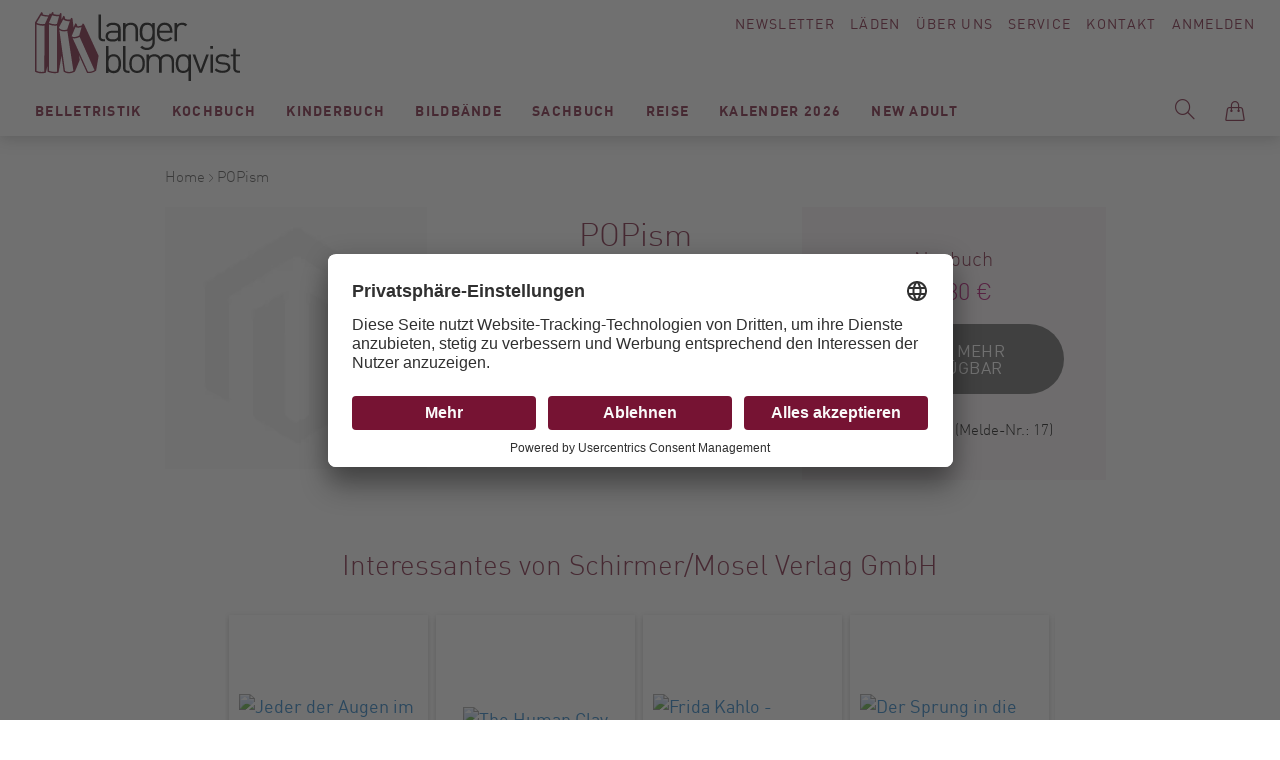

--- FILE ---
content_type: text/html; charset=UTF-8
request_url: https://www.langer-blomqvist.de/popism-meine-60er-jahre-warhol-andy-hackett-pat-schirmer-mosel-verlag-gmbh-9783829603874.html
body_size: 146231
content:
<!doctype html>
<html lang="de">
    <head prefix="og: http://ogp.me/ns# fb: http://ogp.me/ns/fb# product: http://ogp.me/ns/product#">
        <script>
    var BASE_URL = 'https\u003A\u002F\u002Fwww.langer\u002Dblomqvist.de\u002F';
    var require = {
        'baseUrl': 'https\u003A\u002F\u002Fwww.langer\u002Dblomqvist.de\u002Fstatic\u002Fversion1750772991\u002Ffrontend\u002FSirup\u002FLangerBlomqvist\u002Fde_DE'
    };</script>        <meta charset="utf-8"/>
<meta name="title" content="LangerBlomqvist - POPism, Warhol, Andy/Hackett, Pat, Schirmer/Mosel Verlag GmbH, EAN/ISBN-13: 9783829603874, ISBN: 3829603878"/>
<meta name="description" content="POPism, Meine 60er Jahre, Warhol, Andy/Hackett, Pat, Schirmer/Mosel Verlag GmbH, EAN/ISBN-13: 9783829603874, ISBN: 3829603878"/>
<meta name="keywords" content="POPism,Biographie,Film,Literatur,Malerei,Pop-Art,Warhol, Andy/Hackett, Pat,Schirmer/Mosel Verlag GmbH,EAN,ISBN-13,9783829603874,ISBN,3829603878, Modernes Antiquariat, Berlin, Bücher, Langer, Blomqvist, Buchhandel"/>
<meta name="robots" content="INDEX,FOLLOW"/>
<meta name="viewport" content="width=device-width, initial-scale=1"/>
<title>LangerBlomqvist - POPism, Warhol, Andy/Hackett, Pat, Schirmer/Mosel Verlag GmbH, EAN/ISBN-13: 9783829603874, ISBN: 3829603878</title>
<link  rel="stylesheet" type="text/css"  media="all" href="https://www.langer-blomqvist.de/static/version1750772991/frontend/Sirup/LangerBlomqvist/de_DE/mage/calendar.css" />
<link  rel="stylesheet" type="text/css"  media="all" href="https://www.langer-blomqvist.de/static/version1750772991/frontend/Sirup/LangerBlomqvist/de_DE/css/styles.css" />
<link  rel="stylesheet" type="text/css"  media="all" href="https://www.langer-blomqvist.de/static/version1750772991/frontend/Sirup/LangerBlomqvist/de_DE/Anowave_Ec/css/ec.css" />
<link  rel="stylesheet" type="text/css"  media="print" href="https://www.langer-blomqvist.de/static/version1750772991/frontend/Sirup/LangerBlomqvist/de_DE/css/print.css" />
<link  rel="icon" sizes="32x32" href="https://www.langer-blomqvist.de/static/version1750772991/frontend/Sirup/LangerBlomqvist/de_DE/Magento_Theme/favicon.ico" />
<link  rel="icon" type="image/x-icon" href="https://www.langer-blomqvist.de/static/version1750772991/frontend/Sirup/LangerBlomqvist/de_DE/Magento_Theme/favicon.ico" />
<link  rel="shortcut icon" type="image/x-icon" href="https://www.langer-blomqvist.de/static/version1750772991/frontend/Sirup/LangerBlomqvist/de_DE/Magento_Theme/favicon.ico" />
<script  type="text/javascript"  src="https://www.langer-blomqvist.de/static/version1750772991/frontend/Sirup/LangerBlomqvist/de_DE/requirejs/require.js"></script>
<script  type="text/javascript"  src="https://www.langer-blomqvist.de/static/version1750772991/frontend/Sirup/LangerBlomqvist/de_DE/mage/requirejs/mixins.js"></script>
<script  type="text/javascript"  src="https://www.langer-blomqvist.de/static/version1750772991/frontend/Sirup/LangerBlomqvist/de_DE/requirejs-config.js"></script>
<script  type="text/javascript"  src="https://www.langer-blomqvist.de/static/version1750772991/frontend/Sirup/LangerBlomqvist/de_DE/Anowave_Ec/js/ec.js"></script>
<script  type="text/javascript"  src="https://www.langer-blomqvist.de/static/version1750772991/frontend/Sirup/LangerBlomqvist/de_DE/Anowave_Ec4/js/ec4.js"></script>
<script  type="text/javascript"  src="https://www.langer-blomqvist.de/static/version1750772991/frontend/Sirup/LangerBlomqvist/de_DE/Smile_ElasticsuiteTracker/js/tracking.js"></script>
<link  rel="canonical" href="https://www.langer-blomqvist.de/popism-meine-60er-jahre-warhol-andy-hackett-pat-schirmer-mosel-verlag-gmbh-9783829603874.html" />
        <script id="usercentrics-cmp" src="https://app.usercentrics.eu/browser-ui/latest/loader.js" data-settings-id="rhhmaEr2b" async></script>
    <script type="text/x-magento-init">
        {
            "*": {
                "Magento_PageCache/js/form-key-provider": {}
            }
        }
    </script>
<style>
	.ec-gtm-cookie-directive > div { background: #ffffff; color: #000000  }
	.ec-gtm-cookie-directive > div > div > div a.action.accept { color: #8bc53f }
	.ec-gtm-cookie-directive > div > div > div .ec-gtm-cookie-directive-note-toggle { color: #8bc53f }
    .ec-gtm-cookie-directive-segments > div input[type="checkbox"] + label:before { border:1px solid #000000 }  
</style>
<script data-ommit="true">

	window.dataLayer = window.dataLayer || [];

		
	window.AEC = window.AEC || { version: "103.1.7"	};

		
	AEC.Const = 
	{
		TIMING_CATEGORY_ADD_TO_CART:		'Add To Cart Time',
		TIMING_CATEGORY_REMOVE_FROM_CART:	'Remove From Cart Time',
		TIMING_CATEGORY_PRODUCT_CLICK:		'Product Detail Click Time',
		TIMING_CATEGORY_CHECKOUT:			'Checkout Time',
		TIMING_CATEGORY_CHECKOUT_STEP:		'Checkout Step Time',
		TIMING_CATEGORY_PRODUCT_WISHLIST:	'Add to Wishlist Time',
		TIMING_CATEGORY_PRODUCT_COMPARE:	'Add to Compare Time'
	};

	AEC.Const.URL 					= 'https://www.langer-blomqvist.de/';
	AEC.Const.VARIANT_DELIMITER 	= '-';
	AEC.Const.VARIANT_DELIMITER_ATT = ':';

		
	AEC.Const.CHECKOUT_STEP_SHIPPING 	= 1;
	AEC.Const.CHECKOUT_STEP_PAYMENT  	= 2;
	AEC.Const.CHECKOUT_STEP_ORDER  		= 3;

		
	AEC.Const.DIMENSION_SEARCH = 18;

	
	AEC.Const.COOKIE_DIRECTIVE 								= false;
	AEC.Const.COOKIE_DIRECTIVE_SEGMENT_MODE 				= false;
	AEC.Const.COOKIE_DIRECTIVE_SEGMENT_MODE_EVENTS			= ["cookieConsentGranted"];	
	AEC.Const.COOKIE_DIRECTIVE_CONSENT_GRANTED_EVENT 		= "cookieConsentGranted";
	AEC.Const.COOKIE_DIRECTIVE_CONSENT_DECLINE_EVENT 		= "cookieConsentDeclined";

		
	AEC.Const.COOKIE_DIRECTIVE_CONSENT_GRANTED = AEC.CookieConsent.getConsent("cookieConsentGranted");

		
	AEC.Const.CATALOG_CATEGORY_ADD_TO_CART_REDIRECT_EVENT = "catalogCategoryAddToCartRedirect";

		
	AEC.Message = 
	{
		confirm: 			 true,
		confirmRemoveTitle:  "Sind Sie sicher?",
		confirmRemove: 		 "Sind Sie sicher, dass Sie diesen Artikel aus dem Warenkorb entfernen möchten?"
	};
			
	AEC.storeName 			= "Default Store View";
	AEC.currencyCode	 	= "EUR";
	AEC.useDefaultValues 	= false;
	AEC.facebook 			= false;
	AEC.facebookInitParams 	= [];

		
	AEC.SUPER = [];

		
	AEC.CONFIGURABLE_SIMPLES = [];

	
	AEC.BUNDLE = {"bundles":[],"options":[]};

	
	AEC.localStorage = true;

		
	AEC.summary = false;

	
	AEC.reset = false;
	
</script>
<script data-ommit="true">

    (summary => 
    {
    	if (summary)
    	{
        	let getSummary = (event) => 
        	{
            	AEC.Request.post("https:\/\/www.langer-blomqvist.de\/datalayer\/index\/cart\/",{ event:event }, (response) => 
            	{
                	dataLayer.push(response);
               	});
            };

            ['ec.cookie.remove.item.data','ec.cookie.update.item.data','ec.cookie.add.data'].forEach(event => 
            {
            	AEC.EventDispatcher.on(event, (event => 
            	{
                	return () => 
                	{
                    	setTimeout(() => { getSummary(event); }, 2000);
                    };
                })(event));
            });
    	}
    })(AEC.summary);
    
</script>
<script data-ommit="true">

    if (AEC.GA4)
    {
    	AEC.GA4.enabled = true;

    	    	
    	AEC.GA4.conversion_event = "purchase";

    	    	
    	AEC.GA4.currency = "EUR";

    	    	
    	AEC.GA4.quote = [];
    }
    
</script><script data-ommit="true">

		
	window.dataLayer = window.dataLayer || [];

		
	var dataLayerTransport = (function()
	{
		var data = [];
		
		return {
			data:[],
			push: function(data)
			{
				this.data.push(data);
				
				return this;
			},
			serialize: function()
			{
				return this.data;
			}
		}	
	})();
	
</script><script data-ommit="true">

	var EC = [];

	/* Dynamic remarketing */
	window.google_tag_params = window.google_tag_params || {};

	/* Default pagetype */
	window.google_tag_params.ecomm_pagetype = 'product';

	/* Grouped products collection */
	window.G = [];

	/**
	 * Global revenue 
	 */
	window.revenue = 0;

	/**
	 * DoubleClick
	 */
	window.DoubleClick = 
	{
		DoubleClickRevenue:	 	0,
		DoubleClickTransaction: 0,
		DoubleClickQuantity: 	0
	};
	
	
	AEC.Cookie.visitor({"visitorLoginState":"Logged out","visitorLifetimeValue":0,"visitorExistingCustomer":"Nein","visitorType":"NOT LOGGED IN","currentStore":"Default Store View"}).push(dataLayer, false);

		
	dataLayer.push({ pageType: "product"});
	
</script>
	<script data-ommit="true">

		
				
    		window.google_tag_params.ecomm_pagetype 	= 'product';
    		window.google_tag_params.ecomm_category 	= 'Sachbuch/Biographien/Briefe';
    		window.google_tag_params.ecomm_prodid		= '9783829603874';
    		window.google_tag_params.ecomm_totalvalue 	=  14.8;
    		window.google_tag_params.returnCustomer 	=  false;

    	
				
		
		AEC.Cookie.detail({"ecommerce":{"currencyCode":"EUR","detail":{"actionField":{"list":"Biographien\/Briefe"},"products":[{"id":"9783829603874","name":"POPism","price":14.8,"brand":"","category":"Sachbuch\/Biographien\/Briefe","dimension10":"Auf Lager","quantity":1}]},"impressions":[]},"currentStore":"Default Store View"}).push(dataLayer, false);

		
		dataLayerTransport.push({"ecommerce":{"currencyCode":"EUR","detail":{"actionField":{"list":"Biographien\/Briefe"},"products":[{"id":"9783829603874","name":"POPism","price":14.8,"brand":"","category":"Sachbuch\/Biographien\/Briefe","dimension10":"Auf Lager","quantity":1}]},"impressions":[]},"currentStore":"Default Store View"});

		
				
		window.G = [];

			</script>


<!-- Google Tag Manager -->
<script type="text/plain" data-usercentrics="Google Tag Manager">(function(w,d,s,l,i){w[l]=w[l]||[];w[l].push({'gtm.start':
new Date().getTime(),event:'gtm.js'});var f=d.getElementsByTagName(s)[0],
j=d.createElement(s),dl=l!='dataLayer'?'&l='+l:'';j.async=true;j.src=
'https://www.googletagmanager.com/gtm.js?id='+i+dl;f.parentNode.insertBefore(j,f);
})(window,document,'script','dataLayer','GTM-5CKLRP7');</script>
<!-- End Google Tag Manager -->
<script data-ommit="true">

    	
</script>
<script data-ommit="true">AEC.Bind.apply({"performance":false})</script>

<meta property="og:type" content="product" />
<meta property="og:title"
      content="POPism" />
<meta property="og:image"
      content="https://www.langer-blomqvist.de/static/version1750772991/frontend/Sirup/LangerBlomqvist/de_DE/Magento_Catalog/images/product/placeholder/image.jpg" />
<meta property="og:description"
      content="" />
<meta property="og:url" content="https://www.langer-blomqvist.de/popism-meine-60er-jahre-warhol-andy-hackett-pat-schirmer-mosel-verlag-gmbh-9783829603874.html" />
    <meta property="product:price:amount" content="14.8"/>
    <meta property="product:price:currency"
      content="EUR"/>
    </head>
    <body data-container="body"
          data-mage-init='{"loaderAjax": {}, "loader": { "icon": "https://www.langer-blomqvist.de/static/version1750772991/frontend/Sirup/LangerBlomqvist/de_DE/images/loader-2.gif"}}'
        id="html-body" itemtype="http://schema.org/Product" itemscope="itemscope" class="catalog-product-view product-popism-meine-60er-jahre-warhol-andy-hackett-pat-schirmer-mosel-verlag-gmbh-9783829603874 page-layout-1column">
        <a class="action skip contentarea"
   href="#contentarea">
    <span>
        Direkt zum Inhalt    </span>
</a>

<script type="text/x-magento-init">
    {
        "*": {
            "Magento_PageBuilder/js/widget-initializer": {
                "config": {"[data-content-type=\"slider\"][data-appearance=\"default\"]":{"Magento_PageBuilder\/js\/content-type\/slider\/appearance\/default\/widget":false},"[data-content-type=\"map\"]":{"Magento_PageBuilder\/js\/content-type\/map\/appearance\/default\/widget":false},"[data-content-type=\"row\"]":{"Magento_PageBuilder\/js\/content-type\/row\/appearance\/default\/widget":false},"[data-content-type=\"tabs\"]":{"Magento_PageBuilder\/js\/content-type\/tabs\/appearance\/default\/widget":false},"[data-content-type=\"slide\"]":{"Magento_PageBuilder\/js\/content-type\/slide\/appearance\/default\/widget":{"buttonSelector":".pagebuilder-slide-button","showOverlay":"hover","dataRole":"slide"}},"[data-content-type=\"banner\"]":{"Magento_PageBuilder\/js\/content-type\/banner\/appearance\/default\/widget":{"buttonSelector":".pagebuilder-banner-button","showOverlay":"hover","dataRole":"banner"}},"[data-content-type=\"buttons\"]":{"Magento_PageBuilder\/js\/content-type\/buttons\/appearance\/inline\/widget":false},"[data-content-type=\"products\"][data-appearance=\"carousel\"]":{"Magento_PageBuilder\/js\/content-type\/products\/appearance\/carousel\/widget":false}},
                "breakpoints": {"desktop":{"label":"Desktop","stage":true,"default":true,"class":"desktop-switcher","icon":"Magento_PageBuilder::css\/images\/switcher\/switcher-desktop.svg","conditions":{"min-width":"1024px"},"options":{"products":{"default":{"slidesToShow":"5"}}}},"tablet":{"conditions":{"max-width":"1024px","min-width":"768px"},"options":{"products":{"default":{"slidesToShow":"4"},"continuous":{"slidesToShow":"3"}}}},"mobile":{"label":"Mobile","stage":true,"class":"mobile-switcher","icon":"Magento_PageBuilder::css\/images\/switcher\/switcher-mobile.svg","media":"only screen and (max-width: 768px)","conditions":{"max-width":"768px","min-width":"640px"},"options":{"products":{"default":{"slidesToShow":"3"}}}},"mobile-small":{"conditions":{"max-width":"640px"},"options":{"products":{"default":{"slidesToShow":"2"},"continuous":{"slidesToShow":"1"}}}}}            }
        }
    }
</script>

<div class="cookie-status-message" id="cookie-status">
    The store will not work correctly in the case when cookies are disabled.</div>
<script type="text&#x2F;javascript">document.querySelector("#cookie-status").style.display = "none";</script>
<script type="text/x-magento-init">
    {
        "*": {
            "cookieStatus": {}
        }
    }
</script>

<script type="text/x-magento-init">
    {
        "*": {
            "mage/cookies": {
                "expires": null,
                "path": "\u002F",
                "domain": ".www.langer\u002Dblomqvist.de",
                "secure": false,
                "lifetime": "3600"
            }
        }
    }
</script>
    <noscript>
        <div class="message global noscript">
            <div class="content">
                <p>
                    <strong>JavaScript scheint in Ihrem Browser deaktiviert zu sein.</strong>
                    <span>
                        Um unsere Website in bester Weise zu erfahren, aktivieren Sie Javascript in Ihrem Browser.                    </span>
                </p>
            </div>
        </div>
    </noscript>

<script>
    window.cookiesConfig = window.cookiesConfig || {};
    window.cookiesConfig.secure = false;
</script><script>    require.config({
        map: {
            '*': {
                wysiwygAdapter: 'mage/adminhtml/wysiwyg/tiny_mce/tinymce5Adapter'
            }
        }
    });</script><script>
    require.config({
        paths: {
            googleMaps: 'https\u003A\u002F\u002Fmaps.googleapis.com\u002Fmaps\u002Fapi\u002Fjs\u003Fv\u003D3\u0026key\u003D'
        },
        config: {
            'Magento_PageBuilder/js/utils/map': {
                style: ''
            },
            'Magento_PageBuilder/js/content-type/map/preview': {
                apiKey: '',
                apiKeyErrorMessage: 'You\u0020must\u0020provide\u0020a\u0020valid\u0020\u003Ca\u0020href\u003D\u0027https\u003A\u002F\u002Fwww.langer\u002Dblomqvist.de\u002Fadminhtml\u002Fsystem_config\u002Fedit\u002Fsection\u002Fcms\u002F\u0023cms_pagebuilder\u0027\u0020target\u003D\u0027_blank\u0027\u003EGoogle\u0020Maps\u0020API\u0020key\u003C\u002Fa\u003E\u0020to\u0020use\u0020a\u0020map.'
            },
            'Magento_PageBuilder/js/form/element/map': {
                apiKey: '',
                apiKeyErrorMessage: 'You\u0020must\u0020provide\u0020a\u0020valid\u0020\u003Ca\u0020href\u003D\u0027https\u003A\u002F\u002Fwww.langer\u002Dblomqvist.de\u002Fadminhtml\u002Fsystem_config\u002Fedit\u002Fsection\u002Fcms\u002F\u0023cms_pagebuilder\u0027\u0020target\u003D\u0027_blank\u0027\u003EGoogle\u0020Maps\u0020API\u0020key\u003C\u002Fa\u003E\u0020to\u0020use\u0020a\u0020map.'
            },
        }
    });
</script>

<script>
    require.config({
        shim: {
            'Magento_PageBuilder/js/utils/map': {
                deps: ['googleMaps']
            }
        }
    });
</script>
<!-- Google Tag Manager (noscript) -->
<noscript><iframe src="https://www.googletagmanager.com/ns.html?id=GTM-5CKLRP7"
height="0" width="0" style="display:none;visibility:hidden"></iframe></noscript>
<!-- End Google Tag Manager (noscript) --><script type="text/x-magento-init">
    {
        "*": {
            "sirup-init": {}
        }
    }
</script>
<script type="text/x-magento-init">
    {
        "*": {
            "form": {}
        }
    }
</script><div id="s-page-wrapper" class="s-page-wrapper page-wrapper"><div class="s-top"><div class="s-top__container top-container">
<a class="s-top__logo" href="https://www.langer-blomqvist.de/">
    <img class="s-top__logo-global" src="https://www.langer-blomqvist.de/static/version1750772991/frontend/Sirup/LangerBlomqvist/de_DE/images/langerblomqvist-logo.svg" alt="Langer Blomqvist" />
</a><div class="s-top__links" id="s-top-links">
    <div id="s-top-newsletter" class="s-top__newsletter">
        <a href="/langerblomqvist/newsletter">Newsletter</a>
    </div>
    <div id="s-top-stores" class="s-top__stores">
        <a href="/laeden">Läden</a>
    </div>
    <div id="s-top-about" class="s-top__about">
        <a href="/ueber-uns">Über Uns</a>
    </div>
    <div id="s-top-service" class="s-top__service">
        <a href="/service">Service</a>
    </div>
    <div id="s-top-contact" class="s-top__contact">
        <a href="/kontakte">Kontakt</a>
    </div>
    <div id="s-top-account" class="s-top__account">
        <!--<li class="s-top__myaccount my-account link">-->
            <a class="my-account-link" href="https://www.langer-blomqvist.de/customer/account/login/referer/aHR0cHM6Ly93d3cubGFuZ2VyLWJsb21xdmlzdC5kZS9wb3Bpc20tbWVpbmUtNjBlci1qYWhyZS13YXJob2wtYW5keS1oYWNrZXR0LXBhdC1zY2hpcm1lci1tb3NlbC12ZXJsYWctZ21iaC05NzgzODI5NjAzODc0Lmh0bWw%2C/">
            Anmelden        </a>
    <!--</li>-->    </div>
</div>

<div class="s-top__nav" id="s-top-nav-container">
    <div class="s-nav-main" id="s-nav-main">
        <div class="s-nav-main__title">Menü</div>
        <nav class="s-nav-main__menu navigation" data-action="navigation">
            <ul class="s-nav-main__wrapper" data-mage-init='{"s-nav-main":{}}' id="s-nav-main">
                    <li class="level0  first level-top" style="">
        <a href=https://www.langer-blomqvist.de/modernes-antiquariat/belletristik.html class="level0  first level-top" target=_self role="menuitem">
            <span>Belletristik</span>
        </a>
                    <ul class="level0 submenu" role="menu" aria-label="Belletristik">
                <li class="s-nav_main__subnav-title">Belletristik<div class="s-nav_main__subnav-back"><button class="s-nav_main__back-link js-s-nav-main-back-link"></button></div><li class="s-nav-main__column-wrapper s-nav-main__column-wrapper--hasmulticolumn">
                     <ul class="s-nav-main__left-column">

    <li class="level1 " style="">
        <a href=https://www.langer-blomqvist.de/modernes-antiquariat/belletristik/krimi-taschenbuch.html class="level1 " target=_self role="menuitem">
            <span>Krimi Taschenbuch</span>
        </a>
        </li>


    <li class="level1 " style="">
        <a href=https://www.langer-blomqvist.de/modernes-antiquariat/belletristik/romane-erzaehlungen-hardcover.html class="level1 " target=_self role="menuitem">
            <span>Romane / Erzählungen Hardcover</span>
        </a>
        </li>


    <li class="level1 " style="">
        <a href=https://www.langer-blomqvist.de/modernes-antiquariat/belletristik/romane-erzaehlungen-taschenbuch.html class="level1 " target=_self role="menuitem">
            <span>Romane / Erzählungen Taschenbuch</span>
        </a>
        </li>


    <li class="level1 " style="">
        <a href=https://www.langer-blomqvist.de/modernes-antiquariat/belletristik/bibliophiles-gesamtausgaben.html class="level1 " target=_self role="menuitem">
            <span>Bibliophiles / Gesamtausgaben</span>
        </a>
        </li>


    <li class="level1  last" style="">
        <a href=https://www.langer-blomqvist.de/modernes-antiquariat/belletristik/graphic-novels-comics.html class="level1  last" target=_self role="menuitem">
            <span>Graphic Novels / Comics</span>
        </a>
        </li>


</ul><ul class="s-nav-main__right-column">    <li class="level1  first" style="">
        <a href=https://www.langer-blomqvist.de/matthesundseitzberlin class="level1  first" target=_self role="menuitem">
            <span>Matthes &amp; Seitz Berlin</span>
        </a>
            </li>
    <li class="level1  last" style="">
        <a href=https://www.langer-blomqvist.de/berenberg class="level1  last" target=_self role="menuitem">
            <span>Berenberg</span>
        </a>
            </li>
</ul></li><li class="s-nav_main__subnav-all"><button class="s-nav_main__all-link js-s-nav-main-all-link secondary"><span class="s-nav_main__all-title">Alles zu Belletristik</span></button></li>            </ul>
        </li>


    <li class="level0  level-top" style="">
        <a href=https://www.langer-blomqvist.de/modernes-antiquariat/kochbuch.html class="level0  level-top" target=_self role="menuitem">
            <span>Kochbuch</span>
        </a>
                    <ul class="level0 submenu" role="menu" aria-label="Kochbuch">
                <li class="s-nav_main__subnav-title">Kochbuch<div class="s-nav_main__subnav-back"><button class="s-nav_main__back-link js-s-nav-main-back-link"></button></div><li class="s-nav-main__column-wrapper s-nav-main__column-wrapper--hasmulticolumn">
                     <ul class="s-nav-main__left-column">    <li class="level1  first" style="">
        <a href=https://www.langer-blomqvist.de/modernes-antiquariat/kochbuch/koeche.html class="level1  first" target=_self role="menuitem">
            <span>Köch:innen</span>
        </a>
        </li>


    <li class="level1 " style="">
        <a href=https://www.langer-blomqvist.de/modernes-antiquariat/kochbuch/kochen.html class="level1 " target=_self role="menuitem">
            <span>Kochen</span>
        </a>
        </li>


    <li class="level1 " style="">
        <a href=https://www.langer-blomqvist.de/modernes-antiquariat/kochbuch/laenderkueche.html class="level1 " target=_self role="menuitem">
            <span>Länderküche</span>
        </a>
        </li>


    <li class="level1 " style="">
        <a href=https://www.langer-blomqvist.de/modernes-antiquariat/kochbuch/backen-desserts.html class="level1 " target=_self role="menuitem">
            <span>Backen / Desserts</span>
        </a>
        </li>


    <li class="level1 " style="">
        <a href=https://www.langer-blomqvist.de/modernes-antiquariat/kochbuch/getraenke.html class="level1 " target=_self role="menuitem">
            <span>Getränke</span>
        </a>
        </li>


    <li class="level1 " style="">
        <a href=https://www.langer-blomqvist.de/modernes-antiquariat/kochbuch/vegetarisch-vegan.html class="level1 " target=_self role="menuitem">
            <span>vegetarisch/vegan</span>
        </a>
        </li>


    <li class="level1  last" style="">
        <a href=https://www.langer-blomqvist.de/modernes-antiquariat/kochbuch/gesundheit-ernahrung.html class="level1  last" target=_self role="menuitem">
            <span>Gesundheit/Ernährung</span>
        </a>
        </li>


</ul><ul class="s-nav-main__right-column">    <li class="level1  first" style="">
        <a href=https://www.langer-blomqvist.de/unsere-bestseller-kochbuch class="level1  first" target=_self role="menuitem">
            <span>Unsere Bestseller</span>
        </a>
            </li>
    <li class="level1 " style="">
        <a href=https://www.langer-blomqvist.de/christian-verlag-neueingange class="level1 " target=_self role="menuitem">
            <span>Christian Verlag</span>
        </a>
            </li>
    <li class="level1  last" style="">
        <a href=https://www.langer-blomqvist.de/grafe-und-unzer class="level1  last" target=_self role="menuitem">
            <span>Gräfe &amp; Unzer</span>
        </a>
            </li>
</ul></li><li class="s-nav_main__subnav-all"><button class="s-nav_main__all-link js-s-nav-main-all-link secondary"><span class="s-nav_main__all-title">Alles zu Kochbuch</span></button></li>            </ul>
        </li>


    <li class="level0  level-top" style="">
        <a href=https://www.langer-blomqvist.de/modernes-antiquariat/kinderbuch.html class="level0  level-top" target=_self role="menuitem">
            <span>Kinderbuch</span>
        </a>
                    <ul class="level0 submenu" role="menu" aria-label="Kinderbuch">
                <li class="s-nav_main__subnav-title">Kinderbuch<div class="s-nav_main__subnav-back"><button class="s-nav_main__back-link js-s-nav-main-back-link"></button></div><li class="s-nav-main__column-wrapper s-nav-main__column-wrapper--hasmulticolumn">
                     <ul class="s-nav-main__left-column">    <li class="level1  first" style="">
        <a href=https://www.langer-blomqvist.de/modernes-antiquariat/kinderbuch/bilderbuch.html class="level1  first" target=_self role="menuitem">
            <span>Bilderbuch</span>
        </a>
        </li>




    <li class="level1 " style="">
        <a href=https://www.langer-blomqvist.de/modernes-antiquariat/kinderbuch/jugendbuch.html class="level1 " target=_self role="menuitem">
            <span>Jugendbuch</span>
        </a>
        </li>


    <li class="level1 " style="">
        <a href=https://www.langer-blomqvist.de/modernes-antiquariat/kinderbuch/sachbuch.html class="level1 " target=_self role="menuitem">
            <span>Sachbuch</span>
        </a>
        </li>




    <li class="level1 " style="">
        <a href=https://www.langer-blomqvist.de/modernes-antiquariat/kinderbuch/erstlesebucher.html class="level1 " target=_self role="menuitem">
            <span>Lesen lernen/Lesen fördern (1.-4.Klasse)</span>
        </a>
        </li>


    <li class="level1 " style="">
        <a href=https://www.langer-blomqvist.de/modernes-antiquariat/kinderbuch/erzahlendes-kinder-und-jugendbuch.html class="level1 " target=_self role="menuitem">
            <span>erzählendes Kinder-und Jugendbuch</span>
        </a>
        </li>


    <li class="level1 " style="">
        <a href=https://www.langer-blomqvist.de/modernes-antiquariat/kinderbuch/kinderbuch-1.html class="level1 " target=_self role="menuitem">
            <span>Pappbilderbücher</span>
        </a>
        </li>


    <li class="level1  last" style="">
        <a href=https://www.langer-blomqvist.de/modernes-antiquariat/kinderbuch/kinderbuch-2.html class="level1  last" target=_self role="menuitem">
            <span>Nonbooks</span>
        </a>
        </li>


</ul><ul class="s-nav-main__right-column">    <li class="level1  first last" style="">
        <a href=https://www.langer-blomqvist.de/kinderbuch-beltz class="level1  first last" target=_self role="menuitem">
            <span>Beltz Kinderbuch</span>
        </a>
            </li>
</ul></li><li class="s-nav_main__subnav-all"><button class="s-nav_main__all-link js-s-nav-main-all-link secondary"><span class="s-nav_main__all-title">Alles zu Kinderbuch</span></button></li>            </ul>
        </li>


    <li class="level0  level-top" style="">
        <a href=https://www.langer-blomqvist.de/modernes-antiquariat/bildbaende.html class="level0  level-top" target=_self role="menuitem">
            <span>Bildbände</span>
        </a>
                    <ul class="level0 submenu" role="menu" aria-label="Bildbände">
                <li class="s-nav_main__subnav-title">Bildbände<div class="s-nav_main__subnav-back"><button class="s-nav_main__back-link js-s-nav-main-back-link"></button></div><li class="s-nav-main__column-wrapper s-nav-main__column-wrapper--hasmulticolumn">
                     <ul class="s-nav-main__left-column">    <li class="level1  first" style="">
        <a href=https://www.langer-blomqvist.de/modernes-antiquariat/bildbaende/fotografie.html class="level1  first" target=_self role="menuitem">
            <span>Fotografie</span>
        </a>
        </li>


    <li class="level1 " style="">
        <a href=https://www.langer-blomqvist.de/modernes-antiquariat/bildbaende/kunst.html class="level1 " target=_self role="menuitem">
            <span>Kunst</span>
        </a>
        </li>


    <li class="level1 " style="">
        <a href=https://www.langer-blomqvist.de/modernes-antiquariat/bildbaende/architektur-interieur.html class="level1 " target=_self role="menuitem">
            <span>Architektur / Interieur / Design</span>
        </a>
        </li>


    <li class="level1 " style="">
        <a href=https://www.langer-blomqvist.de/modernes-antiquariat/bildbaende/mode.html class="level1 " target=_self role="menuitem">
            <span>Mode</span>
        </a>
        </li>


    <li class="level1 " style="">
        <a href=https://www.langer-blomqvist.de/modernes-antiquariat/bildbaende/film-theater-musik-stars-fashion.html class="level1 " target=_self role="menuitem">
            <span>Film / Theater / Musik / Stars / Fashion</span>
        </a>
        </li>


    <li class="level1  last" style="">
        <a href=https://www.langer-blomqvist.de/modernes-antiquariat/bildbaende/gartenkunst-pflanzen.html class="level1  last" target=_self role="menuitem">
            <span>Gartenkunst / Pflanzen</span>
        </a>
        </li>


</ul><ul class="s-nav-main__right-column">    <li class="level1  first" style="">
        <a href=https://www.langer-blomqvist.de/schirmer-mosel class="level1  first" target=_self role="menuitem">
            <span>Schirmer Mosel</span>
        </a>
            </li>
    <li class="level1 " style="">
        <a href=https://www.langer-blomqvist.de/prestelkunstundfoto class="level1 " target=_self role="menuitem">
            <span>Prestel</span>
        </a>
            </li>
    <li class="level1  last" style="">
        <a href=https://www.langer-blomqvist.de/hirmerkunstundfoto class="level1  last" target=_self role="menuitem">
            <span>Hirmer</span>
        </a>
            </li>
</ul></li><li class="s-nav_main__subnav-all"><button class="s-nav_main__all-link js-s-nav-main-all-link secondary"><span class="s-nav_main__all-title">Alles zu Bildbände</span></button></li>            </ul>
        </li>


    <li class="level0  level-top" style="">
        <a href=https://www.langer-blomqvist.de/modernes-antiquariat/sachbuch.html class="level0  level-top" target=_self role="menuitem">
            <span>Sachbuch</span>
        </a>
                    <ul class="level0 submenu" role="menu" aria-label="Sachbuch">
                <li class="s-nav_main__subnav-title">Sachbuch<div class="s-nav_main__subnav-back"><button class="s-nav_main__back-link js-s-nav-main-back-link"></button></div><li class="s-nav-main__column-wrapper s-nav-main__column-wrapper--hasmulticolumn">
                     <ul class="s-nav-main__left-column">    <li class="level1  first" style="">
        <a href=https://www.langer-blomqvist.de/modernes-antiquariat/sachbuch/geschichte-politik.html class="level1  first" target=_self role="menuitem">
            <span>Geschichte / Politik</span>
        </a>
        </li>


    <li class="level1 " style="">
        <a href=https://www.langer-blomqvist.de/modernes-antiquariat/sachbuch/philosophie-religion.html class="level1 " target=_self role="menuitem">
            <span>Philosophie / Religion</span>
        </a>
        </li>


    <li class="level1 " style="">
        <a href=https://www.langer-blomqvist.de/modernes-antiquariat/sachbuch/biographien.html class="level1 " target=_self role="menuitem">
            <span>Biographien/Briefe</span>
        </a>
        </li>


    <li class="level1 " style="">
        <a href=https://www.langer-blomqvist.de/modernes-antiquariat/sachbuch/gesellschaft.html class="level1 " target=_self role="menuitem">
            <span>Gesellschaft</span>
        </a>
        </li>


    <li class="level1 " style="">
        <a href=https://www.langer-blomqvist.de/modernes-antiquariat/sachbuch/naturwissenschaft.html class="level1 " target=_self role="menuitem">
            <span>Naturwissenschaft</span>
        </a>
        </li>


    <li class="level1 " style="">
        <a href=https://www.langer-blomqvist.de/modernes-antiquariat/sachbuch/garten-naturfuhrer-bestimmungsbucher.html class="level1 " target=_self role="menuitem">
            <span>Gartenpraxis / Naturführer / Bestimmungsbücher</span>
        </a>
        </li>


    <li class="level1  last" style="">
        <a href=https://www.langer-blomqvist.de/modernes-antiquariat/sachbuch/sachbuch-taschenbuch.html class="level1  last" target=_self role="menuitem">
            <span>Sachbuch Taschenbuch</span>
        </a>
        </li>


</ul><ul class="s-nav-main__right-column">    <li class="level1  first" style="">
        <a href=https://www.langer-blomqvist.de/campus-verlag class="level1  first" target=_self role="menuitem">
            <span>Campus Verlag</span>
        </a>
            </li>
    <li class="level1  last" style="">
        <a href=https://www.langer-blomqvist.de/chlinksverlag class="level1  last" target=_self role="menuitem">
            <span>Ch.Links</span>
        </a>
            </li>
</ul></li><li class="s-nav_main__subnav-all"><button class="s-nav_main__all-link js-s-nav-main-all-link secondary"><span class="s-nav_main__all-title">Alles zu Sachbuch</span></button></li>            </ul>
        </li>


    <li class="level0  level-top" style="">
        <a href=https://www.langer-blomqvist.de/modernes-antiquariat/reise.html class="level0  level-top" target=_self role="menuitem">
            <span>Reise</span>
        </a>
                    <ul class="level0 submenu" role="menu" aria-label="Reise">
                <li class="s-nav_main__subnav-title">Reise<div class="s-nav_main__subnav-back"><button class="s-nav_main__back-link js-s-nav-main-back-link"></button></div><li class="s-nav-main__column-wrapper s-nav-main__column-wrapper--hasmulticolumn">
                     <ul class="s-nav-main__left-column">    <li class="level1  first" style="">
        <a href=https://www.langer-blomqvist.de/modernes-antiquariat/reise/reisefuehrer.html class="level1  first" target=_self role="menuitem">
            <span>Reiseführer</span>
        </a>
        </li>


    <li class="level1 " style="">
        <a href=https://www.langer-blomqvist.de/modernes-antiquariat/reise/laenderbildbaende.html class="level1 " target=_self role="menuitem">
            <span>Länderbildbände</span>
        </a>
        </li>


    <li class="level1  last" style="">
        <a href=https://www.langer-blomqvist.de/modernes-antiquariat/reise/berlin.html class="level1  last" target=_self role="menuitem">
            <span>Berlin</span>
        </a>
        </li>


</ul><ul class="s-nav-main__right-column">    <li class="level1  first" style="">
        <a href=https://www.langer-blomqvist.de/reisefuhrer-aus-dem-trescher-verlag class="level1  first" target=_self role="menuitem">
            <span>Trescher Reiseführer</span>
        </a>
            </li>
    <li class="level1  last" style="">
        <a href=https://www.langer-blomqvist.de/michael-muller-reisefuhrer class="level1  last" target=_self role="menuitem">
            <span>Michael Müller</span>
        </a>
            </li>
</ul></li><li class="s-nav_main__subnav-all"><button class="s-nav_main__all-link js-s-nav-main-all-link secondary"><span class="s-nav_main__all-title">Alles zu Reise</span></button></li>            </ul>
        </li>


    <li class="level0  level-top" style="">
        <a href=https://www.langer-blomqvist.de/modernes-antiquariat/hoerbuch.html class="level0  level-top" target=_self role="menuitem">
            <span>Kalender 2026</span>
        </a>
                    <ul class="level0 submenu" role="menu" aria-label="Kalender 2026">
                <li class="s-nav_main__subnav-title">Kalender 2026<div class="s-nav_main__subnav-back"><button class="s-nav_main__back-link js-s-nav-main-back-link"></button></div><li class="s-nav-main__column-wrapper s-nav-main__column-wrapper--nomulticolumn">
                     <ul class="s-nav-main__left-column"></ul></li><li class="s-nav_main__subnav-all"><button class="s-nav_main__all-link js-s-nav-main-all-link secondary"><span class="s-nav_main__all-title">Alles zu Kalender 2026</span></button></li>            </ul>
        </li>


    <li class="level0  last level-top" style="">
        <a href=https://www.langer-blomqvist.de/modernes-antiquariat/kalender-2023.html class="level0  last level-top" target=_self role="menuitem">
            <span>New Adult</span>
        </a>
                    <ul class="level0 submenu" role="menu" aria-label="New Adult">
                <li class="s-nav_main__subnav-title">New Adult<div class="s-nav_main__subnav-back"><button class="s-nav_main__back-link js-s-nav-main-back-link"></button></div><li class="s-nav-main__column-wrapper s-nav-main__column-wrapper--nomulticolumn">
                     <ul class="s-nav-main__left-column"></ul></li><li class="s-nav_main__subnav-all"><button class="s-nav_main__all-link js-s-nav-main-all-link secondary"><span class="s-nav_main__all-title">Alles zu New Adult</span></button></li>            </ul>
        </li>


            </ul>
        </nav>
    </div>
</div>
<button id="s-burgernav-button" class="s-top__nav-burger s-nav-main__burger"></button>

<div class="s-top__search s-top-search active">
    <div class="s-top-search__teaser" id="s-top-search-teaser">
        <button class="s-top-search__teaser-icon"></button>
    </div>
</div>
<script type="text/x-magento-init">
    {
        "*": {
            "s-top": {}
        }
    }
</script><div id="s-autosuggest-overlay"
     class="s-autosuggest "
     data-is-search-page="0">
  <div class="s-autosuggest__wrapper">

        <div class="s-autosuggest__container">

            <div class="s-autosuggest__input-container">
                <div class="s-autosuggest__input-wrapper">

                    <form class="form s-autosuggest__form" id="search_mini_form" action="https://www.langer-blomqvist.de/catalogsearch/result/" method="get">
                        <input id="search"
                               data-mage-init='{"s-autosuggest":{
                                    "formSelector":"#search_mini_form",
                                    "url":"https://www.langer-blomqvist.de/search/ajax/suggest/",
                                    "destinationSelector":"#search_autocomplete",
                                    "templates": {"term":{"title":"Suchbegriffe","template":"Smile_ElasticsuiteCore\/autocomplete\/term"},"product":{"title":"Produkte","template":"Smile_ElasticsuiteCatalog\/autocomplete\/product"},"category":{"title":"Kategorien","template":"Smile_ElasticsuiteCatalog\/autocomplete\/category"},"product_attribute":{"title":"Attribute","template":"Smile_ElasticsuiteCatalog\/autocomplete\/product-attribute","titleRenderer":"Smile_ElasticsuiteCatalog\/js\/autocomplete\/product-attribute"}},
                                    "priceFormat" : {"pattern":"%s\u00a0\u20ac","precision":2,"requiredPrecision":2,"decimalSymbol":",","groupSymbol":".","groupLength":3,"integerRequired":false}}
                                }'
                               type="text"
                               name="q"
                               value=""
                               class="s-autosuggest__input"
                               maxlength="128"
                               role="combobox"
                               aria-haspopup="false"
                               aria-autocomplete="both"
                               autocomplete="off"
                               data-block="autocomplete-form"/>
                    </form>
                    <input type="text" id="s-autosuggest-input-suggestion" class="s-autosuggest__input-suggestion" />
                </div>
                <button class="s-autosuggest__search" id="s-autosuggest-search"></button>
                <button class="s-autosuggest__close" id="s-autosuggest-close"></button>
            </div>

            <div id="s-autosuggest-results" class="s-autosuggest__results-container s-autosuggest-result"></div>

            <button id="s-autosuggest-keyboard" class="s-autosuggest-keyboard s-autosuggest__keyboard"></button>
                    </div>
  </div>
</div>
<div id="s-top-cart" class="s-top__cart">
<div data-block="minicart" class="s-minicart-wrapper minicart-wrapper">

    <a class="s-cart-button s-cart-button--topnav action showcart"
       href="https://www.langer-blomqvist.de/checkout/cart/"
       data-bind="scope: 'minicart_content'"
        >
        <span class="s-cart-button__content empty" data-bind="css: { empty: !!getCartParam('summary_count') == false }">
            <span class="s-cart-button__text" data-bind="">Mein Warenkorb</span>
            <span class="s-cart-button__counter qty">
                <span class="s-cart-button__number"><!-- ko text: getCartParam('summary_count') --><!-- /ko --></span>
                <span class="s-cart-button__number-with-label">
                <!-- ko if: getCartParam('summary_count') -->
                    <!-- ko text: getCartParam('summary_count') --><!-- /ko -->
                    <!-- ko i18n: 'items' --><!-- /ko -->
                <!-- /ko -->
                </span>
            </span>
        </span>
    </a>

            <div class="s-minicart block block-minicart empty"
             data-role="dropdownDialog"
             data-mage-init='{"dropdownDialog":{
                "appendTo":"[data-block=minicart]",
                "triggerTarget":".showcart",
                "timeout": "2000",
                "closeOnMouseLeave": false,
                "closeOnEscape": true,
                "triggerClass":"active",
                "parentClass":"active",
                "buttons":[]}}'>
            <div id="minicart-content-wrapper" data-bind="scope: 'minicart_content'">
                <!-- ko template: getTemplate() --><!-- /ko -->
            </div>
                    </div>
        <script>
        window.checkout = {"shoppingCartUrl":"https:\/\/www.langer-blomqvist.de\/checkout\/cart\/","checkoutUrl":"https:\/\/www.langer-blomqvist.de\/checkout\/","updateItemQtyUrl":"https:\/\/www.langer-blomqvist.de\/checkout\/sidebar\/updateItemQty\/","removeItemUrl":"https:\/\/www.langer-blomqvist.de\/checkout\/sidebar\/removeItem\/","imageTemplate":"Magento_Catalog\/product\/image_with_borders","baseUrl":"https:\/\/www.langer-blomqvist.de\/","minicartMaxItemsVisible":5,"websiteId":"1","maxItemsToDisplay":10,"storeId":"1","storeGroupId":"1","agreementIds":["1"],"customerLoginUrl":"https:\/\/www.langer-blomqvist.de\/customer\/account\/login\/referer\/aHR0cHM6Ly93d3cubGFuZ2VyLWJsb21xdmlzdC5kZS9wb3Bpc20tbWVpbmUtNjBlci1qYWhyZS13YXJob2wtYW5keS1oYWNrZXR0LXBhdC1zY2hpcm1lci1tb3NlbC12ZXJsYWctZ21iaC05NzgzODI5NjAzODc0Lmh0bWw%2C\/","isRedirectRequired":false,"autocomplete":"off","captcha":{"user_login":{"isCaseSensitive":false,"imageHeight":50,"imageSrc":"","refreshUrl":"https:\/\/www.langer-blomqvist.de\/captcha\/refresh\/","isRequired":false,"timestamp":1769142100}}};
    </script>
    <script type="text/x-magento-init">
    {
        "[data-block='minicart']": {
            "Magento_Ui/js/core/app": {"components":{"minicart_content":{"children":{"subtotal.container":{"children":{"subtotal":{"children":{"subtotal.totals":{"config":{"display_cart_subtotal_incl_tax":1,"display_cart_subtotal_excl_tax":0,"template":"Magento_Tax\/checkout\/minicart\/subtotal\/totals"},"children":{"subtotal.totals.msrp":{"component":"Magento_Msrp\/js\/view\/checkout\/minicart\/subtotal\/totals","config":{"displayArea":"minicart-subtotal-hidden","template":"Magento_Msrp\/checkout\/minicart\/subtotal\/totals"}}},"component":"Magento_Tax\/js\/view\/checkout\/minicart\/subtotal\/totals"}},"component":"uiComponent","config":{"template":"Magento_Checkout\/minicart\/subtotal"}}},"component":"uiComponent","config":{"displayArea":"subtotalContainer"}},"item.renderer":{"component":"Magento_Checkout\/js\/view\/cart-item-renderer","config":{"displayArea":"defaultRenderer","template":"Magento_Checkout\/minicart\/item\/default"},"children":{"item.image":{"component":"Magento_Catalog\/js\/view\/image","config":{"template":"Magento_Catalog\/product\/image","displayArea":"itemImage"}},"checkout.cart.item.price.sidebar":{"component":"uiComponent","config":{"template":"Magento_Checkout\/minicart\/item\/price","displayArea":"priceSidebar"}}}},"extra_info":{"component":"uiComponent","config":{"displayArea":"extraInfo"}},"promotion":{"component":"uiComponent","config":{"displayArea":"promotion"}}},"config":{"itemRenderer":{"default":"defaultRenderer","simple":"defaultRenderer","virtual":"defaultRenderer"},"template":"Magento_Checkout\/minicart\/content"},"component":"Magento_Checkout\/js\/view\/minicart"}},"types":[]}        },
        "*": {
            "Magento_Ui/js/block-loader": "https://www.langer-blomqvist.de/static/version1750772991/frontend/Sirup/LangerBlomqvist/de_DE/images/loader-1.gif"
        }
    }
    </script>
</div>


</div></div></div><main id="maincontent" class="page-main"><a id="contentarea" tabindex="-1"></a>
<div class="page messages"><div data-placeholder="messages"></div>
</div>
<div data-bind="scope: 'messages'" id="s-top-messages">
    <div data-bind="foreach: { data: cookieMessages, as: 'message' }" class="s-top-messages messages">
        <div data-bind="attr: {
            class: 's-top-messages__message message-' + message.type + ' ' + message.type + ' message',
            'data-ui-id': 'message-' + message.type
        }">
            <div class="s-top-messages__container">
                <div class="s-top-messages__content" data-bind="html: message.text"></div>
                <button class="s-top-messages__close" onclick="this.parentNode.parentNode.className+=' closed';"></button>
            </div>
        </div>
    </div>
    <div data-bind="foreach: { data: messages().messages, as: 'message' }" class="s-top-messages messages">
        <div data-bind="attr: {
            class: 's-top-messages__message message-' + message.type + ' ' + message.type + ' message',
            'data-ui-id': 'message-' + message.type
        }">
            <div class="s-top-messages__container">
                <div class="s-top-messages__content" data-bind="html: jQuery('<div/>').html(message.text).text()"></div>
                <button class="s-top-messages__close" onclick="this.parentNode.parentNode.className+=' closed';"></button>
            </div>
        </div>
    </div>
</div>
<script type="text/x-magento-init">
    {
        "*": {
            "Magento_Ui/js/core/app": {
                "components": {
                        "messages": {
                            "component": "Magento_Theme/js/view/messages"
                        }
                    }
                }
            }
    }
</script>
<div class="columns"><div class="column main"><input name="form_key" type="hidden" value="Iwa6lj6cxrkSEXHF" /><div id="authenticationPopup" data-bind="scope:'authenticationPopup', style: {display: 'none'}">
        <script>window.authenticationPopup = {"autocomplete":"off","customerRegisterUrl":"https:\/\/www.langer-blomqvist.de\/customer\/account\/create\/","customerForgotPasswordUrl":"https:\/\/www.langer-blomqvist.de\/customer\/account\/forgotpassword\/","baseUrl":"https:\/\/www.langer-blomqvist.de\/"}</script>    <!-- ko template: getTemplate() --><!-- /ko -->
    <script type="text/x-magento-init">
        {
            "#authenticationPopup": {
                "Magento_Ui/js/core/app": {"components":{"authenticationPopup":{"component":"Magento_Customer\/js\/view\/authentication-popup","children":{"messages":{"component":"Magento_Ui\/js\/view\/messages","displayArea":"messages"},"captcha":{"component":"Magento_Captcha\/js\/view\/checkout\/loginCaptcha","displayArea":"additional-login-form-fields","formId":"user_login","configSource":"checkout"}}}}}            },
            "*": {
                "Magento_Ui/js/block-loader": "https\u003A\u002F\u002Fwww.langer\u002Dblomqvist.de\u002Fstatic\u002Fversion1750772991\u002Ffrontend\u002FSirup\u002FLangerBlomqvist\u002Fde_DE\u002Fimages\u002Floader\u002D1.gif"
            }
        }
    </script>
</div>
<script type="text/x-magento-init">
    {
        "*": {
            "Magento_Customer/js/section-config": {
                "sections": {"stores\/store\/switch":["*"],"stores\/store\/switchrequest":["*"],"directory\/currency\/switch":["*"],"*":["messages"],"customer\/account\/logout":["*","recently_viewed_product","recently_compared_product","persistent"],"customer\/account\/loginpost":["*"],"customer\/account\/createpost":["*"],"customer\/account\/editpost":["*"],"customer\/ajax\/login":["checkout-data","cart","captcha"],"catalog\/product_compare\/add":["compare-products"],"catalog\/product_compare\/remove":["compare-products"],"catalog\/product_compare\/clear":["compare-products"],"sales\/guest\/reorder":["cart"],"sales\/order\/reorder":["cart"],"checkout\/cart\/add":["cart","directory-data"],"checkout\/cart\/delete":["cart"],"checkout\/cart\/updatepost":["cart"],"checkout\/cart\/updateitemoptions":["cart"],"checkout\/cart\/couponpost":["cart"],"checkout\/cart\/estimatepost":["cart"],"checkout\/cart\/estimateupdatepost":["cart"],"checkout\/onepage\/saveorder":["cart","checkout-data","last-ordered-items"],"checkout\/sidebar\/removeitem":["cart"],"checkout\/sidebar\/updateitemqty":["cart"],"rest\/*\/v1\/carts\/*\/payment-information":["cart","last-ordered-items","captcha","instant-purchase"],"rest\/*\/v1\/guest-carts\/*\/payment-information":["cart","captcha"],"rest\/*\/v1\/guest-carts\/*\/selected-payment-method":["cart","checkout-data"],"rest\/*\/v1\/carts\/*\/selected-payment-method":["cart","checkout-data","instant-purchase"],"customer\/address\/*":["instant-purchase"],"customer\/account\/*":["instant-purchase"],"vault\/cards\/deleteaction":["instant-purchase"],"multishipping\/checkout\/overviewpost":["cart"],"paypal\/express\/placeorder":["cart","checkout-data"],"paypal\/payflowexpress\/placeorder":["cart","checkout-data"],"paypal\/express\/onauthorization":["cart","checkout-data"],"persistent\/index\/unsetcookie":["persistent"],"review\/product\/post":["review"],"wishlist\/index\/add":["wishlist"],"wishlist\/index\/remove":["wishlist"],"wishlist\/index\/updateitemoptions":["wishlist"],"wishlist\/index\/update":["wishlist"],"wishlist\/index\/cart":["wishlist","cart"],"wishlist\/index\/fromcart":["wishlist","cart"],"wishlist\/index\/allcart":["wishlist","cart"],"wishlist\/shared\/allcart":["wishlist","cart"],"wishlist\/shared\/cart":["cart"],"braintree\/paypal\/placeorder":["cart","checkout-data"],"braintree\/googlepay\/placeorder":["cart","checkout-data"]},
                "clientSideSections": ["checkout-data","cart-data"],
                "baseUrls": ["https:\/\/www.langer-blomqvist.de\/","https:\/\/www.langer-blomqvist.de.de\/"],
                "sectionNames": ["messages","customer","compare-products","last-ordered-items","cart","directory-data","captcha","instant-purchase","loggedAsCustomer","persistent","review","wishlist","recently_viewed_product","recently_compared_product","product_data_storage","paypal-billing-agreement"]            }
        }
    }
</script>
<script type="text/x-magento-init">
    {
        "*": {
            "Magento_Customer/js/customer-data": {
                "sectionLoadUrl": "https\u003A\u002F\u002Fwww.langer\u002Dblomqvist.de\u002Fcustomer\u002Fsection\u002Fload\u002F",
                "expirableSectionLifetime": 60,
                "expirableSectionNames": ["cart","persistent"],
                "cookieLifeTime": "3600",
                "updateSessionUrl": "https\u003A\u002F\u002Fwww.langer\u002Dblomqvist.de\u002Fcustomer\u002Faccount\u002FupdateSession\u002F"
            }
        }
    }
</script>
<script type="text/x-magento-init">
    {
        "*": {
            "Magento_Customer/js/invalidation-processor": {
                "invalidationRules": {
                    "website-rule": {
                        "Magento_Customer/js/invalidation-rules/website-rule": {
                            "scopeConfig": {
                                "websiteId": "1"
                            }
                        }
                    }
                }
            }
        }
    }
</script>
<script type="text/x-magento-init">
    {
        "body": {
            "pageCache": {"url":"https:\/\/www.langer-blomqvist.de\/page_cache\/block\/render\/id\/5321048\/","handles":["default","catalog_product_view","catalog_product_view_type_simple","catalog_product_view_id_5321048","catalog_product_view_sku_9783829603874","catalog_product_view_attribute_set_id_4"],"originalRequest":{"route":"catalog","controller":"product","action":"view","uri":"\/popism-meine-60er-jahre-warhol-andy-hackett-pat-schirmer-mosel-verlag-gmbh-9783829603874.html"},"versionCookieName":"private_content_version"}        }
    }
</script>
<script type="text/x-magento-init">
    {
        "body": {
            "requireCookie": {"noCookieUrl":"https:\/\/www.langer-blomqvist.de\/cookie\/index\/noCookies\/","triggers":[".action.towishlist"],"isRedirectCmsPage":true}        }
    }
</script>
<script type="text/x-magento-init">
    {
        "*": {
                "Magento_Catalog/js/product/view/provider": {
                    "data": {"items":{"5321048":{"add_to_cart_button":{"post_data":"{\"action\":\"https:\\\/\\\/www.langer-blomqvist.de\\\/checkout\\\/cart\\\/add\\\/uenc\\\/%25uenc%25\\\/product\\\/5321048\\\/\",\"data\":{\"product\":\"5321048\",\"uenc\":\"%uenc%\"}}","url":"https:\/\/www.langer-blomqvist.de\/checkout\/cart\/add\/uenc\/%25uenc%25\/product\/5321048\/","required_options":false},"add_to_compare_button":{"post_data":null,"url":"{\"action\":\"https:\\\/\\\/www.langer-blomqvist.de\\\/catalog\\\/product_compare\\\/add\\\/\",\"data\":{\"product\":\"5321048\",\"uenc\":\"aHR0cHM6Ly93d3cubGFuZ2VyLWJsb21xdmlzdC5kZS9wb3Bpc20tbWVpbmUtNjBlci1qYWhyZS13YXJob2wtYW5keS1oYWNrZXR0LXBhdC1zY2hpcm1lci1tb3NlbC12ZXJsYWctZ21iaC05NzgzODI5NjAzODc0Lmh0bWw,\"}}","required_options":null},"price_info":{"final_price":14.8,"max_price":14.8,"max_regular_price":14.8,"minimal_regular_price":14.8,"special_price":null,"minimal_price":14.8,"regular_price":14.8,"formatted_prices":{"final_price":"<span class=\"price\">14,80\u00a0\u20ac<\/span>","max_price":"<span class=\"price\">14,80\u00a0\u20ac<\/span>","minimal_price":"<span class=\"price\">14,80\u00a0\u20ac<\/span>","max_regular_price":"<span class=\"price\">14,80\u00a0\u20ac<\/span>","minimal_regular_price":null,"special_price":null,"regular_price":"<span class=\"price\">14,80\u00a0\u20ac<\/span>"},"extension_attributes":{"msrp":{"msrp_price":"<span class=\"price\">0,00\u00a0\u20ac<\/span>","is_applicable":"","is_shown_price_on_gesture":"","msrp_message":"","explanation_message":"Our price is lower than the manufacturer&#039;s &quot;minimum advertised price.&quot; As a result, we cannot show you the price in catalog or the product page. <br><br> You have no obligation to purchase the product once you know the price. You can simply remove the item from your cart."},"tax_adjustments":{"final_price":13.831774700935,"max_price":13.831774700935,"max_regular_price":13.831774700935,"minimal_regular_price":13.831774700935,"special_price":13.831774700935,"minimal_price":13.831774700935,"regular_price":13.831774700935,"formatted_prices":{"final_price":"<span class=\"price\">13,83\u00a0\u20ac<\/span>","max_price":"<span class=\"price\">13,83\u00a0\u20ac<\/span>","minimal_price":"<span class=\"price\">13,83\u00a0\u20ac<\/span>","max_regular_price":"<span class=\"price\">13,83\u00a0\u20ac<\/span>","minimal_regular_price":null,"special_price":"<span class=\"price\">13,83\u00a0\u20ac<\/span>","regular_price":"<span class=\"price\">13,83\u00a0\u20ac<\/span>"}},"weee_attributes":[],"weee_adjustment":"<span class=\"price\">14,80\u00a0\u20ac<\/span>"}},"images":[{"url":"https:\/\/www.langer-blomqvist.de\/static\/version1750772991\/frontend\/Sirup\/LangerBlomqvist\/de_DE\/Magento_Catalog\/images\/product\/placeholder\/small_image.jpg","code":"recently_viewed_products_grid_content_widget","height":300,"width":240,"label":"POPism","resized_width":240,"resized_height":300},{"url":"https:\/\/www.langer-blomqvist.de\/static\/version1750772991\/frontend\/Sirup\/LangerBlomqvist\/de_DE\/Magento_Catalog\/images\/product\/placeholder\/small_image.jpg","code":"recently_viewed_products_list_content_widget","height":270,"width":270,"label":"POPism","resized_width":270,"resized_height":270},{"url":"https:\/\/www.langer-blomqvist.de\/static\/version1750772991\/frontend\/Sirup\/LangerBlomqvist\/de_DE\/Magento_Catalog\/images\/product\/placeholder\/small_image.jpg","code":"recently_viewed_products_images_names_widget","height":90,"width":75,"label":"POPism","resized_width":75,"resized_height":90},{"url":"https:\/\/www.langer-blomqvist.de\/static\/version1750772991\/frontend\/Sirup\/LangerBlomqvist\/de_DE\/Magento_Catalog\/images\/product\/placeholder\/small_image.jpg","code":"recently_compared_products_grid_content_widget","height":300,"width":240,"label":"POPism","resized_width":240,"resized_height":300},{"url":"https:\/\/www.langer-blomqvist.de\/static\/version1750772991\/frontend\/Sirup\/LangerBlomqvist\/de_DE\/Magento_Catalog\/images\/product\/placeholder\/small_image.jpg","code":"recently_compared_products_list_content_widget","height":207,"width":270,"label":"POPism","resized_width":270,"resized_height":207},{"url":"https:\/\/www.langer-blomqvist.de\/static\/version1750772991\/frontend\/Sirup\/LangerBlomqvist\/de_DE\/Magento_Catalog\/images\/product\/placeholder\/thumbnail.jpg","code":"recently_compared_products_images_names_widget","height":90,"width":75,"label":"POPism","resized_width":75,"resized_height":90}],"url":"https:\/\/www.langer-blomqvist.de\/popism-meine-60er-jahre-warhol-andy-hackett-pat-schirmer-mosel-verlag-gmbh-9783829603874.html","id":5321048,"name":"POPism","type":"simple","is_salable":"1","store_id":1,"currency_code":"EUR","extension_attributes":{"review_html":"    <div class=\"product-reviews-summary short empty\">\n        <div class=\"reviews-actions\">\n            <a class=\"action add\" href=\"https:\/\/www.langer-blomqvist.de\/popism-meine-60er-jahre-warhol-andy-hackett-pat-schirmer-mosel-verlag-gmbh-9783829603874.html#review-form\">\n                Seien Sie der erste, der dieses Produkt bewertet            <\/a>\n        <\/div>\n    <\/div>\n","wishlist_button":{"post_data":null,"url":"{\"action\":\"https:\\\/\\\/www.langer-blomqvist.de\\\/wishlist\\\/index\\\/add\\\/\",\"data\":{\"product\":5321048,\"uenc\":\"aHR0cHM6Ly93d3cubGFuZ2VyLWJsb21xdmlzdC5kZS9wb3Bpc20tbWVpbmUtNjBlci1qYWhyZS13YXJob2wtYW5keS1oYWNrZXR0LXBhdC1zY2hpcm1lci1tb3NlbC12ZXJsYWctZ21iaC05NzgzODI5NjAzODc0Lmh0bWw,\"}}","required_options":null}},"is_available":true}},"store":"1","currency":"EUR","productCurrentScope":"website"}            }
        }
    }
</script>
<div class="s-product-detail"><div class="breadcrumbs"></div>
<script type="text/x-magento-init">
    {
        ".breadcrumbs": {
            "breadcrumbs": {"categoryUrlSuffix":".html","useCategoryPathInUrl":0,"product":"POPism"}        }
    }
</script>
<div class="s-product-detail__top"><div class="s-product-detail__image js-s-product-detail-image"><a id="gallery-prev-area" tabindex="-1"></a>
<div class="action-skip-wrapper"><a class="action skip gallery-next-area"
   href="#gallery-next-area">
    <span>
        Zum Ende der Bildergalerie springen    </span>
</a>
</div><div class="gallery-placeholder _block-content-loading" data-gallery-role="gallery-placeholder">
    <img
        alt="main product photo"
        class="gallery-placeholder__image"
        src="https://www.langer-blomqvist.de/static/version1750772991/frontend/Sirup/LangerBlomqvist/de_DE/Magento_Catalog/images/product/placeholder/image.jpg"
    />
</div>
<!--Fix for jumping content. Loader must be the same size as gallery.-->
<script>
    var config = {
            "width": 700,
            "thumbheight": 90,
            "navtype": "slides",
            "height": 700        },
        thumbBarHeight = 0,
        loader = document.querySelector('[data-gallery-role="gallery-placeholder"] [data-role="loader"]');

    if (config.navtype === 'horizontal') {
        thumbBarHeight = config.thumbheight;
    }

    loader.style.paddingBottom = ( config.height / config.width * 100) + "%";
</script>
<script type="text/x-magento-init">
    {
        "[data-gallery-role=gallery-placeholder]": {
            "mage/gallery/gallery": {
                "mixins":["magnifier/magnify"],
                "magnifierOpts": {"fullscreenzoom":"20","top":"","left":"","width":"","height":"","eventType":"hover","enabled":false},
                "data": [{"thumb":"https:\/\/medien.umbreitkatalog.de\/bildzentrale_th\/978\/382\/960\/3874.jpg","img":"https:\/\/medien.umbreitkatalog.de\/bildzentrale\/978\/382\/960\/3874.jpg","full":"https:\/\/medien.umbreitkatalog.de\/bildzentrale_original\/978\/382\/960\/3874.jpg","caption":"POPism","position":10,"isMain":true}],
                "options": {
                    "alttext": "Warhol, Andy\/Hackett, Pat: POPism",
                    "nav": "thumbs",
                    "loop": true,
                    "keyboard": true,
                    "arrows": true,
                    "allowfullscreen": true,
                    "showCaption": false,
                    "width": "700",
                    "thumbwidth": "90",
                    "thumbheight": "90",
                    "height": 700,
                    "transitionduration": 500,
                    "transition": "slide",
                    "navarrows": true,
                    "navtype": "slides",
                    "navdir": "horizontal"
                },
                "fullscreen": {
                    "nav": "thumbs",
                    "loop": true,
                    "navdir": "horizontal",
                    "navarrows": false,
                    "navtype": "slides",
                    "arrows": false,
                    "showCaption": false,
                    "transitionduration": 500,
                    "transition": "dissolve"
                },
                "breakpoints": {"mobile":{"conditions":{"max-width":"767px"},"options":{"options":{"nav":"thumbs"}}}}            }
        }
    }
</script>
<div class="action-skip-wrapper"><a class="action skip gallery-prev-area"
   href="#gallery-prev-area">
    <span>
        Zum Anfang der Bildergalerie springen    </span>
</a>
</div><a id="gallery-next-area" tabindex="-1"></a>
</div><div class="s-product-detail__info-top">  <div class="s-product-detail__title">
    <h1 id="s-product-detail-title" class="headline-style-h3"
            >
      <span class="base" data-ui-id="page-title-wrapper" itemprop="name">POPism</span>    </h1>
      </div>
<script type="text/x-magento-init">
    {
        "*": {
            "s-product": {}
        }
    }
</script>    <div class="s-product-detail__author">


        
        <a href="https://www.langer-blomqvist.de/catalogsearch/result/?cat=1410&q=Warhol%2C+Andy%2FHackett%2C+Pat">
            von Warhol, Andy/Hackett, Pat        </a>
    </div>
<div class="s-product-detail__overview">
    <div class="s-product-content s-product-content--overview">
        <div id="s-product-detail-overview">
            
        </div>
        <div class="s-product-content__more-container">
            <button class="s-product-content__more button-secondary" id="s-product-content-more"><span>Mehr</span></button>
        </div>
    </div>
</div></div><div class="s-product-detail__buy-container"><div class="s-product-detail__buy s-product-buy product-info-main js-s-product-detail__buy">    <div class="s-product-detail__area">
        <!-- ToDo: design it  and put the  inline style into css file -->
        <h3 class="headline-style-h6" style="text-align:center; margin-top:0;">Neubuch</h3>
    </div>
<div class="s-product-price s-product-price--detail js-s-product-detail-price"><div class="price-box price-final_price" data-role="priceBox" data-product-id="5321048" data-price-box="product-id-5321048">

<span class="s-product-price__final">
  

<span class="price-container price-final_price&#x20;tax&#x20;weee"
         itemprop="offers" itemscope itemtype="http://schema.org/Offer">
        <span  id="product-price-5321048"                data-price-amount="14.8"
        data-price-type="finalPrice"
        class="price-wrapper "
    ><span class="price">14,80 €</span></span>
                <meta itemprop="price" content="14.8" />
        <meta itemprop="priceCurrency" content="EUR" />
    </span>
</span>
</div></div>

<div class="product-add-form">
    <form action="https://www.langer-blomqvist.de/checkout/cart/add/uenc/aHR0cHM6Ly93d3cubGFuZ2VyLWJsb21xdmlzdC5kZS9wb3Bpc20tbWVpbmUtNjBlci1qYWhyZS13YXJob2wtYW5keS1oYWNrZXR0LXBhdC1zY2hpcm1lci1tb3NlbC12ZXJsYWctZ21iaC05NzgzODI5NjAzODc0Lmh0bWw%2C/product/5321048/" method="post"
          id="product_addtocart_form">
        <input type="hidden" name="product" value="5321048" />
        <input type="hidden" name="selected_configurable_option" value="" />
        <input type="hidden" name="related_product" id="related-products-field" value="" />
        <input name="form_key" type="hidden" value="Iwa6lj6cxrkSEXHF" />                            <div class="s-product-buy__cart-button-container">
            <button class="s-product-buy__cart-button s-product-buy__cart-button--unavailable button-primary">
            <span>Nicht mehr verfügbar</span>
        </button>
    </div>


<script type="text/x-magento-init">
    {
        "#product_addtocart_form": {
            "Magento_Catalog/product/view/validation": {
                "radioCheckboxClosest": ".nested"
            }
        }
    }
</script><script type="text/x-magento-init">
    {
        "#product_addtocart_form": {
            "catalogAddToCart": {
                "bindSubmit": true
            }
        }
    }
</script>
        
                    </form>
</div>
<script>
    require([
        'jquery',
        'priceBox'
    ], function($){
        var dataPriceBoxSelector = '[data-role=priceBox]',
            dataProductIdSelector = '[data-product-id=5321048]',
            priceBoxes = $(dataPriceBoxSelector + dataProductIdSelector);

        priceBoxes = priceBoxes.filter(function(index, elem){
            return !$(elem).find('.price-from').length;
        });

        priceBoxes.priceBox({'priceConfig': {"productId":"5321048","priceFormat":{"pattern":"%s\u00a0\u20ac","precision":2,"requiredPrecision":2,"decimalSymbol":",","groupSymbol":".","groupLength":3,"integerRequired":false},"tierPrices":[]}});
    });
</script>
<div class="s-product-buy__info">

            <div class="s-product-buy__delivery-time">
            Nicht lieferbar (Melde-Nr.: 17)        </div>
    
</div>
</div></div></div><div class="s-product-detail__other">


    <div class="s-product-detail__publisher">

                    <h2 class="s-product-content-heading headline-style-h4" id="block-s-product-detail__publisher-heading" role="heading" aria-level="2">Interessantes von Schirmer/Mosel Verlag GmbH</h2>
        
        <div class="block-content content" aria-labelledby="block-s-product-detail__publisher-heading">
            <div data-mage-init='{ "s-product-slider": {}}'
                 class="s-product-slider products wrapper grid products-grid products-publisher">

                <div class="s-product-slider__container swiper-container js-s-product-slider-container">
                    <ol class="s-product-slider__wrapper swiper-wrapper">
                                                        <li class="s-product-slider__item swiper-slide item produc s-product-teaser--context--slider">
                                    <a class="s-product-teaser s-product-teaser--slider js-s-product-teaser product-item-info product-info-main "
   href="https://www.langer-blomqvist.de/jeder-der-augen-im-kopf-hat-schwarze-tuschen-assig-martin-blume-eugen-schirmer-mosel-verlag-gmbh-9783829610667.html">


  <div class="s-product-teaser__image">

      <div class="s-product-teaser__image-container">
          <div class="s-product-teaser__image-wrapper js-s-product-photo-wrapper">
                            <img src="https://medien.umbreitkatalog.de/bildzentrale/978/382/961/0667.jpg" srcset="https://medien.umbreitkatalog.de/bildzentrale/978/382/961/0667.jpg 2x" class="js-s-product-photo" alt="Jeder der Augen im Kopf hat" />
          </div>
      </div>

  </div>

  <div class="s-product-teaser__details product-item-details">

    <div class="s-product-teaser__text-wrapper">

                  <div class="s-product-teaser__title">
              <span class="s-product-teaser__title-main">
                  Jeder der Augen im Kopf hat              </span>
          </div>
        
                  <div class="s-product-teaser__author">
              <span class="s-product-teaser__author-main">
                  Assig, Martin/Blume, Eugen              </span>
          </div>
        
    </div>

      <div class="s-product-teaser__price s-product-price s-product-price--product-teaser">
        <div class="price-box price-final_price" data-role="priceBox" data-product-id="6367884" data-price-box="product-id-6367884">

<span class="s-product-price__final">
  

<span class="price-container price-final_price&#x20;tax&#x20;weee"
        >
        <span  id="product-price-6367884"                data-price-amount="49.8"
        data-price-type="finalPrice"
        class="price-wrapper "
    ><span class="price">49,80 €</span></span>
        </span>
</span>
</div>      </div>

                          <button class="action tocart primary s-product-teaser__cart primary--round"
                  data-post='{"action":"https:\/\/www.langer-blomqvist.de\/checkout\/cart\/add\/uenc\/aHR0cHM6Ly93d3cubGFuZ2VyLWJsb21xdmlzdC5kZS9wb3Bpc20tbWVpbmUtNjBlci1qYWhyZS13YXJob2wtYW5keS1oYWNrZXR0LXBhdC1zY2hpcm1lci1tb3NlbC12ZXJsYWctZ21iaC05NzgzODI5NjAzODc0Lmh0bWw%2C\/product\/6367884\/","data":{"product":"6367884","uenc":"aHR0cHM6Ly93d3cubGFuZ2VyLWJsb21xdmlzdC5kZS9wb3Bpc20tbWVpbmUtNjBlci1qYWhyZS13YXJob2wtYW5keS1oYWNrZXR0LXBhdC1zY2hpcm1lci1tb3NlbC12ZXJsYWctZ21iaC05NzgzODI5NjAzODc0Lmh0bWw,"}}'
                  type="button" title="In den Warenkorb">
          </button>
      
  </div>

</a>
                                </li>
                                                            <li class="s-product-slider__item swiper-slide item produc s-product-teaser--context--slider">
                                    <a class="s-product-teaser s-product-teaser--slider js-s-product-teaser product-item-info product-info-main "
   href="https://www.langer-blomqvist.de/the-human-clay-die-gestalt-des-menschen-eine-ausstellung-in-london-1976-kitaj-r-b-9783829610674.html">


  <div class="s-product-teaser__image">

      <div class="s-product-teaser__image-container">
          <div class="s-product-teaser__image-wrapper js-s-product-photo-wrapper">
                            <img src="https://medien.umbreitkatalog.de/bildzentrale/978/382/961/0674.jpg" srcset="https://medien.umbreitkatalog.de/bildzentrale/978/382/961/0674.jpg 2x" class="js-s-product-photo" alt="The Human Clay" />
          </div>
      </div>

  </div>

  <div class="s-product-teaser__details product-item-details">

    <div class="s-product-teaser__text-wrapper">

                  <div class="s-product-teaser__title">
              <span class="s-product-teaser__title-main">
                  The Human Clay              </span>
          </div>
        
                  <div class="s-product-teaser__author">
              <span class="s-product-teaser__author-main">
                  Kitaj, R B              </span>
          </div>
        
    </div>

      <div class="s-product-teaser__price s-product-price s-product-price--product-teaser">
        <div class="price-box price-final_price" data-role="priceBox" data-product-id="6367883" data-price-box="product-id-6367883">

<span class="s-product-price__final">
  

<span class="price-container price-final_price&#x20;tax&#x20;weee"
        >
        <span  id="product-price-6367883"                data-price-amount="49.8"
        data-price-type="finalPrice"
        class="price-wrapper "
    ><span class="price">49,80 €</span></span>
        </span>
</span>
</div>      </div>

                          <button class="action tocart primary s-product-teaser__cart primary--round"
                  data-post='{"action":"https:\/\/www.langer-blomqvist.de\/checkout\/cart\/add\/uenc\/aHR0cHM6Ly93d3cubGFuZ2VyLWJsb21xdmlzdC5kZS9wb3Bpc20tbWVpbmUtNjBlci1qYWhyZS13YXJob2wtYW5keS1oYWNrZXR0LXBhdC1zY2hpcm1lci1tb3NlbC12ZXJsYWctZ21iaC05NzgzODI5NjAzODc0Lmh0bWw%2C\/product\/6367883\/","data":{"product":"6367883","uenc":"aHR0cHM6Ly93d3cubGFuZ2VyLWJsb21xdmlzdC5kZS9wb3Bpc20tbWVpbmUtNjBlci1qYWhyZS13YXJob2wtYW5keS1oYWNrZXR0LXBhdC1zY2hpcm1lci1tb3NlbC12ZXJsYWctZ21iaC05NzgzODI5NjAzODc0Lmh0bWw,"}}'
                  type="button" title="In den Warenkorb">
          </button>
      
  </div>

</a>
                                </li>
                                                            <li class="s-product-slider__item swiper-slide item produc s-product-teaser--context--slider">
                                    <a class="s-product-teaser s-product-teaser--slider js-s-product-teaser product-item-info product-info-main "
   href="https://www.langer-blomqvist.de/frida-kahlo-zeichnungen-prignitz-helga-kahlo-frida-schirmer-mosel-verlag-gmbh-9783829610650.html">


  <div class="s-product-teaser__image">

      <div class="s-product-teaser__image-container">
          <div class="s-product-teaser__image-wrapper js-s-product-photo-wrapper">
                            <img src="https://medien.umbreitkatalog.de/bildzentrale/978/382/961/0650.jpg" srcset="https://medien.umbreitkatalog.de/bildzentrale/978/382/961/0650.jpg 2x" class="js-s-product-photo" alt="Frida Kahlo - Zeichnungen" />
          </div>
      </div>

  </div>

  <div class="s-product-teaser__details product-item-details">

    <div class="s-product-teaser__text-wrapper">

                  <div class="s-product-teaser__title">
              <span class="s-product-teaser__title-main">
                  Frida Kahlo - Zeichnungen              </span>
          </div>
        
                  <div class="s-product-teaser__author">
              <span class="s-product-teaser__author-main">
                  Prignitz, Helga/Kahlo, Frida              </span>
          </div>
        
    </div>

      <div class="s-product-teaser__price s-product-price s-product-price--product-teaser">
        <div class="price-box price-final_price" data-role="priceBox" data-product-id="6367882" data-price-box="product-id-6367882">

<span class="s-product-price__final">
  

<span class="price-container price-final_price&#x20;tax&#x20;weee"
        >
        <span  id="product-price-6367882"                data-price-amount="48"
        data-price-type="finalPrice"
        class="price-wrapper "
    ><span class="price">48,00 €</span></span>
        </span>
</span>
</div>      </div>

                          <button class="action tocart primary s-product-teaser__cart primary--round"
                  data-post='{"action":"https:\/\/www.langer-blomqvist.de\/checkout\/cart\/add\/uenc\/aHR0cHM6Ly93d3cubGFuZ2VyLWJsb21xdmlzdC5kZS9wb3Bpc20tbWVpbmUtNjBlci1qYWhyZS13YXJob2wtYW5keS1oYWNrZXR0LXBhdC1zY2hpcm1lci1tb3NlbC12ZXJsYWctZ21iaC05NzgzODI5NjAzODc0Lmh0bWw%2C\/product\/6367882\/","data":{"product":"6367882","uenc":"aHR0cHM6Ly93d3cubGFuZ2VyLWJsb21xdmlzdC5kZS9wb3Bpc20tbWVpbmUtNjBlci1qYWhyZS13YXJob2wtYW5keS1oYWNrZXR0LXBhdC1zY2hpcm1lci1tb3NlbC12ZXJsYWctZ21iaC05NzgzODI5NjAzODc0Lmh0bWw,"}}'
                  type="button" title="In den Warenkorb">
          </button>
      
  </div>

</a>
                                </li>
                                                            <li class="s-product-slider__item swiper-slide item produc s-product-teaser--context--slider">
                                    <a class="s-product-teaser s-product-teaser--slider js-s-product-teaser product-item-info product-info-main "
   href="https://www.langer-blomqvist.de/der-sprung-in-die-leere-1960-ein-bild-und-seine-geschichte-ein-bild-und-seine-geschichte-9783829610643.html">


  <div class="s-product-teaser__image">

      <div class="s-product-teaser__image-container">
          <div class="s-product-teaser__image-wrapper js-s-product-photo-wrapper">
                            <img src="https://medien.umbreitkatalog.de/bildzentrale/978/382/961/0643.jpg" srcset="https://medien.umbreitkatalog.de/bildzentrale/978/382/961/0643.jpg 2x" class="js-s-product-photo" alt="Der Sprung in die Leere, 1960" />
          </div>
      </div>

  </div>

  <div class="s-product-teaser__details product-item-details">

    <div class="s-product-teaser__text-wrapper">

                  <div class="s-product-teaser__title">
              <span class="s-product-teaser__title-main">
                  Der Sprung in die Leere, 1960              </span>
          </div>
        
        
    </div>

      <div class="s-product-teaser__price s-product-price s-product-price--product-teaser">
        <div class="price-box price-final_price" data-role="priceBox" data-product-id="6367881" data-price-box="product-id-6367881">

<span class="s-product-price__final">
  

<span class="price-container price-final_price&#x20;tax&#x20;weee"
        >
        <span  id="product-price-6367881"                data-price-amount="24.8"
        data-price-type="finalPrice"
        class="price-wrapper "
    ><span class="price">24,80 €</span></span>
        </span>
</span>
</div>      </div>

                          <button class="action tocart primary s-product-teaser__cart primary--round"
                  data-post='{"action":"https:\/\/www.langer-blomqvist.de\/checkout\/cart\/add\/uenc\/aHR0cHM6Ly93d3cubGFuZ2VyLWJsb21xdmlzdC5kZS9wb3Bpc20tbWVpbmUtNjBlci1qYWhyZS13YXJob2wtYW5keS1oYWNrZXR0LXBhdC1zY2hpcm1lci1tb3NlbC12ZXJsYWctZ21iaC05NzgzODI5NjAzODc0Lmh0bWw%2C\/product\/6367881\/","data":{"product":"6367881","uenc":"aHR0cHM6Ly93d3cubGFuZ2VyLWJsb21xdmlzdC5kZS9wb3Bpc20tbWVpbmUtNjBlci1qYWhyZS13YXJob2wtYW5keS1oYWNrZXR0LXBhdC1zY2hpcm1lci1tb3NlbC12ZXJsYWctZ21iaC05NzgzODI5NjAzODc0Lmh0bWw,"}}'
                  type="button" title="In den Warenkorb">
          </button>
      
  </div>

</a>
                                </li>
                                                            <li class="s-product-slider__item swiper-slide item produc s-product-teaser--context--slider">
                                    <a class="s-product-teaser s-product-teaser--slider js-s-product-teaser product-item-info product-info-main "
   href="https://www.langer-blomqvist.de/bewohnte-mythen-katalog-tuebingen-beuys-joseph-fritz-nicole-schirmer-mosel-verlag-gmbh-9783829610636.html">


  <div class="s-product-teaser__image">

      <div class="s-product-teaser__image-container">
          <div class="s-product-teaser__image-wrapper js-s-product-photo-wrapper">
                            <img src="https://medien.umbreitkatalog.de/bildzentrale/978/382/961/0636.jpg" srcset="https://medien.umbreitkatalog.de/bildzentrale/978/382/961/0636.jpg 2x" class="js-s-product-photo" alt="Bewohnte Mythen" />
          </div>
      </div>

  </div>

  <div class="s-product-teaser__details product-item-details">

    <div class="s-product-teaser__text-wrapper">

                  <div class="s-product-teaser__title">
              <span class="s-product-teaser__title-main">
                  Bewohnte Mythen              </span>
          </div>
        
                  <div class="s-product-teaser__author">
              <span class="s-product-teaser__author-main">
                  Beuys, Joseph/Fritz, Nicole              </span>
          </div>
        
    </div>

      <div class="s-product-teaser__price s-product-price s-product-price--product-teaser">
        <div class="price-box price-final_price" data-role="priceBox" data-product-id="6342461" data-price-box="product-id-6342461">

<span class="s-product-price__final">
  

<span class="price-container price-final_price&#x20;tax&#x20;weee"
        >
        <span  id="product-price-6342461"                data-price-amount="46"
        data-price-type="finalPrice"
        class="price-wrapper "
    ><span class="price">46,00 €</span></span>
        </span>
</span>
</div>      </div>

                          <button class="action tocart primary s-product-teaser__cart primary--round"
                  data-post='{"action":"https:\/\/www.langer-blomqvist.de\/checkout\/cart\/add\/uenc\/aHR0cHM6Ly93d3cubGFuZ2VyLWJsb21xdmlzdC5kZS9wb3Bpc20tbWVpbmUtNjBlci1qYWhyZS13YXJob2wtYW5keS1oYWNrZXR0LXBhdC1zY2hpcm1lci1tb3NlbC12ZXJsYWctZ21iaC05NzgzODI5NjAzODc0Lmh0bWw%2C\/product\/6342461\/","data":{"product":"6342461","uenc":"aHR0cHM6Ly93d3cubGFuZ2VyLWJsb21xdmlzdC5kZS9wb3Bpc20tbWVpbmUtNjBlci1qYWhyZS13YXJob2wtYW5keS1oYWNrZXR0LXBhdC1zY2hpcm1lci1tb3NlbC12ZXJsYWctZ21iaC05NzgzODI5NjAzODc0Lmh0bWw,"}}'
                  type="button" title="In den Warenkorb">
          </button>
      
  </div>

</a>
                                </li>
                                                            <li class="s-product-slider__item swiper-slide item produc s-product-teaser--context--slider">
                                    <a class="s-product-teaser s-product-teaser--slider js-s-product-teaser product-item-info product-info-main "
   href="https://www.langer-blomqvist.de/plastik-fotografien-dt-engl-goedicke-claus-schirmer-mosel-verlag-gmbh-9783829610490.html">


  <div class="s-product-teaser__image">

      <div class="s-product-teaser__image-container">
          <div class="s-product-teaser__image-wrapper js-s-product-photo-wrapper">
                            <img src="https://medien.umbreitkatalog.de/bildzentrale/978/382/961/0490.jpg" srcset="https://medien.umbreitkatalog.de/bildzentrale/978/382/961/0490.jpg 2x" class="js-s-product-photo" alt="Plastik" />
          </div>
      </div>

  </div>

  <div class="s-product-teaser__details product-item-details">

    <div class="s-product-teaser__text-wrapper">

                  <div class="s-product-teaser__title">
              <span class="s-product-teaser__title-main">
                  Plastik              </span>
          </div>
        
                  <div class="s-product-teaser__author">
              <span class="s-product-teaser__author-main">
                  Goedicke, Claus              </span>
          </div>
        
    </div>

      <div class="s-product-teaser__price s-product-price s-product-price--product-teaser">
        <div class="price-box price-final_price" data-role="priceBox" data-product-id="6280767" data-price-box="product-id-6280767">

<span class="s-product-price__final">
  

<span class="price-container price-final_price&#x20;tax&#x20;weee"
        >
        <span  id="product-price-6280767"                data-price-amount="58"
        data-price-type="finalPrice"
        class="price-wrapper "
    ><span class="price">58,00 €</span></span>
        </span>
</span>
</div>      </div>

                          <button class="action tocart primary s-product-teaser__cart primary--round"
                  data-post='{"action":"https:\/\/www.langer-blomqvist.de\/checkout\/cart\/add\/uenc\/aHR0cHM6Ly93d3cubGFuZ2VyLWJsb21xdmlzdC5kZS9wb3Bpc20tbWVpbmUtNjBlci1qYWhyZS13YXJob2wtYW5keS1oYWNrZXR0LXBhdC1zY2hpcm1lci1tb3NlbC12ZXJsYWctZ21iaC05NzgzODI5NjAzODc0Lmh0bWw%2C\/product\/6280767\/","data":{"product":"6280767","uenc":"aHR0cHM6Ly93d3cubGFuZ2VyLWJsb21xdmlzdC5kZS9wb3Bpc20tbWVpbmUtNjBlci1qYWhyZS13YXJob2wtYW5keS1oYWNrZXR0LXBhdC1zY2hpcm1lci1tb3NlbC12ZXJsYWctZ21iaC05NzgzODI5NjAzODc0Lmh0bWw,"}}'
                  type="button" title="In den Warenkorb">
          </button>
      
  </div>

</a>
                                </li>
                                                            <li class="s-product-slider__item swiper-slide item produc s-product-teaser--context--slider">
                                    <a class="s-product-teaser s-product-teaser--slider js-s-product-teaser product-item-info product-info-main "
   href="https://www.langer-blomqvist.de/bernd-hilla-becher-geschichte-einer-methode-hrsg-von-die-photographische-sammlung-sk-stiftung-kultur-9783829610568.html">


  <div class="s-product-teaser__image">

      <div class="s-product-teaser__image-container">
          <div class="s-product-teaser__image-wrapper js-s-product-photo-wrapper">
                            <img src="https://medien.umbreitkatalog.de/bildzentrale/978/382/961/0568.jpg" srcset="https://medien.umbreitkatalog.de/bildzentrale/978/382/961/0568.jpg 2x" class="js-s-product-photo" alt="Bernd & Hilla Becher. Geschichte einer Methode" />
          </div>
      </div>

  </div>

  <div class="s-product-teaser__details product-item-details">

    <div class="s-product-teaser__text-wrapper">

                  <div class="s-product-teaser__title">
              <span class="s-product-teaser__title-main">
                  Bernd &amp; Hilla Becher. Gesc...              </span>
          </div>
        
                  <div class="s-product-teaser__author">
              <span class="s-product-teaser__author-main">
                  Becher, Bernd/Becher, Hilla              </span>
          </div>
        
    </div>

      <div class="s-product-teaser__price s-product-price s-product-price--product-teaser">
        <div class="price-box price-final_price" data-role="priceBox" data-product-id="6280766" data-price-box="product-id-6280766">

<span class="s-product-price__final">
  

<span class="price-container price-final_price&#x20;tax&#x20;weee"
        >
        <span  id="product-price-6280766"                data-price-amount="98"
        data-price-type="finalPrice"
        class="price-wrapper "
    ><span class="price">98,00 €</span></span>
        </span>
</span>
</div>      </div>

                          <button class="action tocart primary s-product-teaser__cart primary--round"
                  data-post='{"action":"https:\/\/www.langer-blomqvist.de\/checkout\/cart\/add\/uenc\/aHR0cHM6Ly93d3cubGFuZ2VyLWJsb21xdmlzdC5kZS9wb3Bpc20tbWVpbmUtNjBlci1qYWhyZS13YXJob2wtYW5keS1oYWNrZXR0LXBhdC1zY2hpcm1lci1tb3NlbC12ZXJsYWctZ21iaC05NzgzODI5NjAzODc0Lmh0bWw%2C\/product\/6280766\/","data":{"product":"6280766","uenc":"aHR0cHM6Ly93d3cubGFuZ2VyLWJsb21xdmlzdC5kZS9wb3Bpc20tbWVpbmUtNjBlci1qYWhyZS13YXJob2wtYW5keS1oYWNrZXR0LXBhdC1zY2hpcm1lci1tb3NlbC12ZXJsYWctZ21iaC05NzgzODI5NjAzODc0Lmh0bWw,"}}'
                  type="button" title="In den Warenkorb">
          </button>
      
  </div>

</a>
                                </li>
                                                            <li class="s-product-slider__item swiper-slide item produc s-product-teaser--context--slider">
                                    <a class="s-product-teaser s-product-teaser--slider js-s-product-teaser product-item-info product-info-main "
   href="https://www.langer-blomqvist.de/dear-marilyn-die-unveroeffentlichten-briefe-und-photographien-shaw-sam-schirmer-mosel-verlag-gmbh-9783829610469.html">


  <div class="s-product-teaser__image">

      <div class="s-product-teaser__image-container">
          <div class="s-product-teaser__image-wrapper js-s-product-photo-wrapper">
                            <img src="https://medien.umbreitkatalog.de/bildzentrale/978/382/961/0469.jpg" srcset="https://medien.umbreitkatalog.de/bildzentrale/978/382/961/0469.jpg 2x" class="js-s-product-photo" alt="Dear Marilyn" />
          </div>
      </div>

  </div>

  <div class="s-product-teaser__details product-item-details">

    <div class="s-product-teaser__text-wrapper">

                  <div class="s-product-teaser__title">
              <span class="s-product-teaser__title-main">
                  Dear Marilyn              </span>
          </div>
        
                  <div class="s-product-teaser__author">
              <span class="s-product-teaser__author-main">
                  Shaw, Sam              </span>
          </div>
        
    </div>

      <div class="s-product-teaser__price s-product-price s-product-price--product-teaser">
        <div class="price-box price-final_price" data-role="priceBox" data-product-id="6280765" data-price-box="product-id-6280765">

<span class="s-product-price__final">
  

<span class="price-container price-final_price&#x20;tax&#x20;weee"
        >
        <span  id="product-price-6280765"                data-price-amount="49.8"
        data-price-type="finalPrice"
        class="price-wrapper "
    ><span class="price">49,80 €</span></span>
        </span>
</span>
</div>      </div>

                          <button class="action tocart primary s-product-teaser__cart primary--round"
                  data-post='{"action":"https:\/\/www.langer-blomqvist.de\/checkout\/cart\/add\/uenc\/aHR0cHM6Ly93d3cubGFuZ2VyLWJsb21xdmlzdC5kZS9wb3Bpc20tbWVpbmUtNjBlci1qYWhyZS13YXJob2wtYW5keS1oYWNrZXR0LXBhdC1zY2hpcm1lci1tb3NlbC12ZXJsYWctZ21iaC05NzgzODI5NjAzODc0Lmh0bWw%2C\/product\/6280765\/","data":{"product":"6280765","uenc":"aHR0cHM6Ly93d3cubGFuZ2VyLWJsb21xdmlzdC5kZS9wb3Bpc20tbWVpbmUtNjBlci1qYWhyZS13YXJob2wtYW5keS1oYWNrZXR0LXBhdC1zY2hpcm1lci1tb3NlbC12ZXJsYWctZ21iaC05NzgzODI5NjAzODc0Lmh0bWw,"}}'
                  type="button" title="In den Warenkorb">
          </button>
      
  </div>

</a>
                                </li>
                                                            <li class="s-product-slider__item swiper-slide item produc s-product-teaser--context--slider">
                                    <a class="s-product-teaser s-product-teaser--slider js-s-product-teaser product-item-info product-info-main "
   href="https://www.langer-blomqvist.de/braunschweig-in-fruehen-photographien-von-guenther-beyer-beyer-guenther-schirmer-mosel-verlag-gmbh-9783829610537.html">


  <div class="s-product-teaser__image">

      <div class="s-product-teaser__image-container">
          <div class="s-product-teaser__image-wrapper js-s-product-photo-wrapper">
                            <img src="https://medien.umbreitkatalog.de/bildzentrale/978/382/961/0537.jpg" srcset="https://medien.umbreitkatalog.de/bildzentrale/978/382/961/0537.jpg 2x" class="js-s-product-photo" alt="Braunschweig" />
          </div>
      </div>

  </div>

  <div class="s-product-teaser__details product-item-details">

    <div class="s-product-teaser__text-wrapper">

                  <div class="s-product-teaser__title">
              <span class="s-product-teaser__title-main">
                  Braunschweig              </span>
          </div>
        
                  <div class="s-product-teaser__author">
              <span class="s-product-teaser__author-main">
                  Beyer, Günther              </span>
          </div>
        
    </div>

      <div class="s-product-teaser__price s-product-price s-product-price--product-teaser">
        <div class="price-box price-final_price" data-role="priceBox" data-product-id="6280764" data-price-box="product-id-6280764">

<span class="s-product-price__final">
  

<span class="price-container price-final_price&#x20;tax&#x20;weee"
        >
        <span  id="product-price-6280764"                data-price-amount="49.8"
        data-price-type="finalPrice"
        class="price-wrapper "
    ><span class="price">49,80 €</span></span>
        </span>
</span>
</div>      </div>

                          <button class="action tocart primary s-product-teaser__cart primary--round"
                  data-post='{"action":"https:\/\/www.langer-blomqvist.de\/checkout\/cart\/add\/uenc\/aHR0cHM6Ly93d3cubGFuZ2VyLWJsb21xdmlzdC5kZS9wb3Bpc20tbWVpbmUtNjBlci1qYWhyZS13YXJob2wtYW5keS1oYWNrZXR0LXBhdC1zY2hpcm1lci1tb3NlbC12ZXJsYWctZ21iaC05NzgzODI5NjAzODc0Lmh0bWw%2C\/product\/6280764\/","data":{"product":"6280764","uenc":"aHR0cHM6Ly93d3cubGFuZ2VyLWJsb21xdmlzdC5kZS9wb3Bpc20tbWVpbmUtNjBlci1qYWhyZS13YXJob2wtYW5keS1oYWNrZXR0LXBhdC1zY2hpcm1lci1tb3NlbC12ZXJsYWctZ21iaC05NzgzODI5NjAzODc0Lmh0bWw,"}}'
                  type="button" title="In den Warenkorb">
          </button>
      
  </div>

</a>
                                </li>
                                                            <li class="s-product-slider__item swiper-slide item produc s-product-teaser--context--slider">
                                    <a class="s-product-teaser s-product-teaser--slider js-s-product-teaser product-item-info product-info-main "
   href="https://www.langer-blomqvist.de/das-mass-der-welt-giacometti-alberto-schirmer-mosel-verlag-gmbh-9783829610551.html">


  <div class="s-product-teaser__image">

      <div class="s-product-teaser__image-container">
          <div class="s-product-teaser__image-wrapper js-s-product-photo-wrapper">
                            <img src="https://medien.umbreitkatalog.de/bildzentrale/978/382/961/0551.jpg" srcset="https://medien.umbreitkatalog.de/bildzentrale/978/382/961/0551.jpg 2x" class="js-s-product-photo" alt="Das Maß der Welt" />
          </div>
      </div>

  </div>

  <div class="s-product-teaser__details product-item-details">

    <div class="s-product-teaser__text-wrapper">

                  <div class="s-product-teaser__title">
              <span class="s-product-teaser__title-main">
                  Das Maß der Welt              </span>
          </div>
        
                  <div class="s-product-teaser__author">
              <span class="s-product-teaser__author-main">
                  Giacometti, Alberto              </span>
          </div>
        
    </div>

      <div class="s-product-teaser__price s-product-price s-product-price--product-teaser">
        <div class="price-box price-final_price" data-role="priceBox" data-product-id="6280763" data-price-box="product-id-6280763">

<span class="s-product-price__final">
  

<span class="price-container price-final_price&#x20;tax&#x20;weee"
        >
        <span  id="product-price-6280763"                data-price-amount="48"
        data-price-type="finalPrice"
        class="price-wrapper "
    ><span class="price">48,00 €</span></span>
        </span>
</span>
</div>      </div>

                          <button class="action tocart primary s-product-teaser__cart primary--round"
                  data-post='{"action":"https:\/\/www.langer-blomqvist.de\/checkout\/cart\/add\/uenc\/aHR0cHM6Ly93d3cubGFuZ2VyLWJsb21xdmlzdC5kZS9wb3Bpc20tbWVpbmUtNjBlci1qYWhyZS13YXJob2wtYW5keS1oYWNrZXR0LXBhdC1zY2hpcm1lci1tb3NlbC12ZXJsYWctZ21iaC05NzgzODI5NjAzODc0Lmh0bWw%2C\/product\/6280763\/","data":{"product":"6280763","uenc":"aHR0cHM6Ly93d3cubGFuZ2VyLWJsb21xdmlzdC5kZS9wb3Bpc20tbWVpbmUtNjBlci1qYWhyZS13YXJob2wtYW5keS1oYWNrZXR0LXBhdC1zY2hpcm1lci1tb3NlbC12ZXJsYWctZ21iaC05NzgzODI5NjAzODc0Lmh0bWw,"}}'
                  type="button" title="In den Warenkorb">
          </button>
      
  </div>

</a>
                                </li>
                                                            <li class="s-product-slider__item swiper-slide item produc s-product-teaser--context--slider">
                                    <a class="s-product-teaser s-product-teaser--slider js-s-product-teaser product-item-info product-info-main "
   href="https://www.langer-blomqvist.de/werke-aus-60-jahren-katalog-fondation-louis-vuitton-paris-richter-gerhard-schirmer-mosel-verlag-gmbh-9783829610575.html">


  <div class="s-product-teaser__image">

      <div class="s-product-teaser__image-container">
          <div class="s-product-teaser__image-wrapper js-s-product-photo-wrapper">
                            <img src="https://medien.umbreitkatalog.de/bildzentrale/978/382/961/0575.jpg" srcset="https://medien.umbreitkatalog.de/bildzentrale/978/382/961/0575.jpg 2x" class="js-s-product-photo" alt="Werke aus 60 Jahren" />
          </div>
      </div>

  </div>

  <div class="s-product-teaser__details product-item-details">

    <div class="s-product-teaser__text-wrapper">

                  <div class="s-product-teaser__title">
              <span class="s-product-teaser__title-main">
                  Werke aus 60 Jahren              </span>
          </div>
        
                  <div class="s-product-teaser__author">
              <span class="s-product-teaser__author-main">
                  Richter, Gerhard              </span>
          </div>
        
    </div>

      <div class="s-product-teaser__price s-product-price s-product-price--product-teaser">
        <div class="price-box price-final_price" data-role="priceBox" data-product-id="6280762" data-price-box="product-id-6280762">

<span class="s-product-price__final">
  

<span class="price-container price-final_price&#x20;tax&#x20;weee"
        >
        <span  id="product-price-6280762"                data-price-amount="49.8"
        data-price-type="finalPrice"
        class="price-wrapper "
    ><span class="price">49,80 €</span></span>
        </span>
</span>
</div>      </div>

                          <button class="action tocart primary s-product-teaser__cart primary--round"
                  data-post='{"action":"https:\/\/www.langer-blomqvist.de\/checkout\/cart\/add\/uenc\/aHR0cHM6Ly93d3cubGFuZ2VyLWJsb21xdmlzdC5kZS9wb3Bpc20tbWVpbmUtNjBlci1qYWhyZS13YXJob2wtYW5keS1oYWNrZXR0LXBhdC1zY2hpcm1lci1tb3NlbC12ZXJsYWctZ21iaC05NzgzODI5NjAzODc0Lmh0bWw%2C\/product\/6280762\/","data":{"product":"6280762","uenc":"aHR0cHM6Ly93d3cubGFuZ2VyLWJsb21xdmlzdC5kZS9wb3Bpc20tbWVpbmUtNjBlci1qYWhyZS13YXJob2wtYW5keS1oYWNrZXR0LXBhdC1zY2hpcm1lci1tb3NlbC12ZXJsYWctZ21iaC05NzgzODI5NjAzODc0Lmh0bWw,"}}'
                  type="button" title="In den Warenkorb">
          </button>
      
  </div>

</a>
                                </li>
                                                            <li class="s-product-slider__item swiper-slide item produc s-product-teaser--context--slider">
                                    <a class="s-product-teaser s-product-teaser--slider js-s-product-teaser product-item-info product-info-main "
   href="https://www.langer-blomqvist.de/jazz-die-scherenschnitte-mit-texten-von-henri-matisse-dt-engl-matisse-henri-9783829610483.html">


  <div class="s-product-teaser__image">

      <div class="s-product-teaser__image-container">
          <div class="s-product-teaser__image-wrapper js-s-product-photo-wrapper">
                            <img src="https://medien.umbreitkatalog.de/bildzentrale/978/382/961/0483.jpg" srcset="https://medien.umbreitkatalog.de/bildzentrale/978/382/961/0483.jpg 2x" class="js-s-product-photo" alt="Jazz" />
          </div>
      </div>

  </div>

  <div class="s-product-teaser__details product-item-details">

    <div class="s-product-teaser__text-wrapper">

                  <div class="s-product-teaser__title">
              <span class="s-product-teaser__title-main">
                  Jazz              </span>
          </div>
        
                  <div class="s-product-teaser__author">
              <span class="s-product-teaser__author-main">
                  Matisse, Henri              </span>
          </div>
        
    </div>

      <div class="s-product-teaser__price s-product-price s-product-price--product-teaser">
        <div class="price-box price-final_price" data-role="priceBox" data-product-id="6280761" data-price-box="product-id-6280761">

<span class="s-product-price__final">
  

<span class="price-container price-final_price&#x20;tax&#x20;weee"
        >
        <span  id="product-price-6280761"                data-price-amount="36"
        data-price-type="finalPrice"
        class="price-wrapper "
    ><span class="price">36,00 €</span></span>
        </span>
</span>
</div>      </div>

                          <button class="action tocart primary s-product-teaser__cart primary--round"
                  data-post='{"action":"https:\/\/www.langer-blomqvist.de\/checkout\/cart\/add\/uenc\/aHR0cHM6Ly93d3cubGFuZ2VyLWJsb21xdmlzdC5kZS9wb3Bpc20tbWVpbmUtNjBlci1qYWhyZS13YXJob2wtYW5keS1oYWNrZXR0LXBhdC1zY2hpcm1lci1tb3NlbC12ZXJsYWctZ21iaC05NzgzODI5NjAzODc0Lmh0bWw%2C\/product\/6280761\/","data":{"product":"6280761","uenc":"aHR0cHM6Ly93d3cubGFuZ2VyLWJsb21xdmlzdC5kZS9wb3Bpc20tbWVpbmUtNjBlci1qYWhyZS13YXJob2wtYW5keS1oYWNrZXR0LXBhdC1zY2hpcm1lci1tb3NlbC12ZXJsYWctZ21iaC05NzgzODI5NjAzODc0Lmh0bWw,"}}'
                  type="button" title="In den Warenkorb">
          </button>
      
  </div>

</a>
                                </li>
                                                            <li class="s-product-slider__item swiper-slide item produc s-product-teaser--context--slider">
                                    <a class="s-product-teaser s-product-teaser--slider js-s-product-teaser product-item-info product-info-main "
   href="https://www.langer-blomqvist.de/new-views-mit-einem-text-des-photographen-dt-engl-wenders-wim-schirmer-mosel-verlag-gmbh-9783829610582.html">


  <div class="s-product-teaser__image">

      <div class="s-product-teaser__image-container">
          <div class="s-product-teaser__image-wrapper js-s-product-photo-wrapper">
                            <img src="https://medien.umbreitkatalog.de/bildzentrale/978/382/961/0582.jpg" srcset="https://medien.umbreitkatalog.de/bildzentrale/978/382/961/0582.jpg 2x" class="js-s-product-photo" alt="New Views" />
          </div>
      </div>

  </div>

  <div class="s-product-teaser__details product-item-details">

    <div class="s-product-teaser__text-wrapper">

                  <div class="s-product-teaser__title">
              <span class="s-product-teaser__title-main">
                  New Views              </span>
          </div>
        
                  <div class="s-product-teaser__author">
              <span class="s-product-teaser__author-main">
                  Wenders, Wim              </span>
          </div>
        
    </div>

      <div class="s-product-teaser__price s-product-price s-product-price--product-teaser">
        <div class="price-box price-final_price" data-role="priceBox" data-product-id="6280760" data-price-box="product-id-6280760">

<span class="s-product-price__final">
  

<span class="price-container price-final_price&#x20;tax&#x20;weee"
        >
        <span  id="product-price-6280760"                data-price-amount="29.8"
        data-price-type="finalPrice"
        class="price-wrapper "
    ><span class="price">29,80 €</span></span>
        </span>
</span>
</div>      </div>

                          <button class="action tocart primary s-product-teaser__cart primary--round"
                  data-post='{"action":"https:\/\/www.langer-blomqvist.de\/checkout\/cart\/add\/uenc\/aHR0cHM6Ly93d3cubGFuZ2VyLWJsb21xdmlzdC5kZS9wb3Bpc20tbWVpbmUtNjBlci1qYWhyZS13YXJob2wtYW5keS1oYWNrZXR0LXBhdC1zY2hpcm1lci1tb3NlbC12ZXJsYWctZ21iaC05NzgzODI5NjAzODc0Lmh0bWw%2C\/product\/6280760\/","data":{"product":"6280760","uenc":"aHR0cHM6Ly93d3cubGFuZ2VyLWJsb21xdmlzdC5kZS9wb3Bpc20tbWVpbmUtNjBlci1qYWhyZS13YXJob2wtYW5keS1oYWNrZXR0LXBhdC1zY2hpcm1lci1tb3NlbC12ZXJsYWctZ21iaC05NzgzODI5NjAzODc0Lmh0bWw,"}}'
                  type="button" title="In den Warenkorb">
          </button>
      
  </div>

</a>
                                </li>
                                                            <li class="s-product-slider__item swiper-slide item produc s-product-teaser--context--slider">
                                    <a class="s-product-teaser s-product-teaser--slider js-s-product-teaser product-item-info product-info-main "
   href="https://www.langer-blomqvist.de/juergen-habermas-im-philosophischen-seminar-der-frankfurter-universitaet-januar-1969-9783829610506.html">


  <div class="s-product-teaser__image">

      <div class="s-product-teaser__image-container">
          <div class="s-product-teaser__image-wrapper js-s-product-photo-wrapper">
                            <img src="https://medien.umbreitkatalog.de/bildzentrale/978/382/961/0506.jpg" srcset="https://medien.umbreitkatalog.de/bildzentrale/978/382/961/0506.jpg 2x" class="js-s-product-photo" alt="Jürgen Habermas im Philosophischen Seminar der Frankfurter Universität, Januar 1969" />
          </div>
      </div>

  </div>

  <div class="s-product-teaser__details product-item-details">

    <div class="s-product-teaser__text-wrapper">

                  <div class="s-product-teaser__title">
              <span class="s-product-teaser__title-main">
                  Jürgen Habermas im Philosophi...              </span>
          </div>
        
                  <div class="s-product-teaser__author">
              <span class="s-product-teaser__author-main">
                  Krüger, Michael/Scheler, Max              </span>
          </div>
        
    </div>

      <div class="s-product-teaser__price s-product-price s-product-price--product-teaser">
        <div class="price-box price-final_price" data-role="priceBox" data-product-id="6280756" data-price-box="product-id-6280756">

<span class="s-product-price__final">
  

<span class="price-container price-final_price&#x20;tax&#x20;weee"
        >
        <span  id="product-price-6280756"                data-price-amount="24.8"
        data-price-type="finalPrice"
        class="price-wrapper "
    ><span class="price">24,80 €</span></span>
        </span>
</span>
</div>      </div>

                          <button class="action tocart primary s-product-teaser__cart primary--round"
                  data-post='{"action":"https:\/\/www.langer-blomqvist.de\/checkout\/cart\/add\/uenc\/aHR0cHM6Ly93d3cubGFuZ2VyLWJsb21xdmlzdC5kZS9wb3Bpc20tbWVpbmUtNjBlci1qYWhyZS13YXJob2wtYW5keS1oYWNrZXR0LXBhdC1zY2hpcm1lci1tb3NlbC12ZXJsYWctZ21iaC05NzgzODI5NjAzODc0Lmh0bWw%2C\/product\/6280756\/","data":{"product":"6280756","uenc":"aHR0cHM6Ly93d3cubGFuZ2VyLWJsb21xdmlzdC5kZS9wb3Bpc20tbWVpbmUtNjBlci1qYWhyZS13YXJob2wtYW5keS1oYWNrZXR0LXBhdC1zY2hpcm1lci1tb3NlbC12ZXJsYWctZ21iaC05NzgzODI5NjAzODc0Lmh0bWw,"}}'
                  type="button" title="In den Warenkorb">
          </button>
      
  </div>

</a>
                                </li>
                                                            <li class="s-product-slider__item swiper-slide item produc s-product-teaser--context--slider">
                                    <a class="s-product-teaser s-product-teaser--slider js-s-product-teaser product-item-info product-info-main "
   href="https://www.langer-blomqvist.de/meisterwerke-der-dreissiger-jahre-neuauflage-in-groesserem-format-dali-salvador-schiebler-ralf-9783829610544.html">


  <div class="s-product-teaser__image">

      <div class="s-product-teaser__image-container">
          <div class="s-product-teaser__image-wrapper js-s-product-photo-wrapper">
                            <img src="https://medien.umbreitkatalog.de/bildzentrale/978/382/961/0544.jpg" srcset="https://medien.umbreitkatalog.de/bildzentrale/978/382/961/0544.jpg 2x" class="js-s-product-photo" alt="Meisterwerke der dreißiger Jahre" />
          </div>
      </div>

  </div>

  <div class="s-product-teaser__details product-item-details">

    <div class="s-product-teaser__text-wrapper">

                  <div class="s-product-teaser__title">
              <span class="s-product-teaser__title-main">
                  Meisterwerke der dreißiger Ja...              </span>
          </div>
        
                  <div class="s-product-teaser__author">
              <span class="s-product-teaser__author-main">
                  Dali, Salvador/Schiebler, Ralf              </span>
          </div>
        
    </div>

      <div class="s-product-teaser__price s-product-price s-product-price--product-teaser">
        <div class="price-box price-final_price" data-role="priceBox" data-product-id="6280755" data-price-box="product-id-6280755">

<span class="s-product-price__final">
  

<span class="price-container price-final_price&#x20;tax&#x20;weee"
        >
        <span  id="product-price-6280755"                data-price-amount="19.8"
        data-price-type="finalPrice"
        class="price-wrapper "
    ><span class="price">19,80 €</span></span>
        </span>
</span>
</div>      </div>

                          <button class="action tocart primary s-product-teaser__cart primary--round"
                  data-post='{"action":"https:\/\/www.langer-blomqvist.de\/checkout\/cart\/add\/uenc\/aHR0cHM6Ly93d3cubGFuZ2VyLWJsb21xdmlzdC5kZS9wb3Bpc20tbWVpbmUtNjBlci1qYWhyZS13YXJob2wtYW5keS1oYWNrZXR0LXBhdC1zY2hpcm1lci1tb3NlbC12ZXJsYWctZ21iaC05NzgzODI5NjAzODc0Lmh0bWw%2C\/product\/6280755\/","data":{"product":"6280755","uenc":"aHR0cHM6Ly93d3cubGFuZ2VyLWJsb21xdmlzdC5kZS9wb3Bpc20tbWVpbmUtNjBlci1qYWhyZS13YXJob2wtYW5keS1oYWNrZXR0LXBhdC1zY2hpcm1lci1tb3NlbC12ZXJsYWctZ21iaC05NzgzODI5NjAzODc0Lmh0bWw,"}}'
                  type="button" title="In den Warenkorb">
          </button>
      
  </div>

</a>
                                </li>
                                                            <li class="s-product-slider__item swiper-slide item produc s-product-teaser--context--slider">
                                    <a class="s-product-teaser s-product-teaser--slider js-s-product-teaser product-item-info product-info-main "
   href="https://www.langer-blomqvist.de/die-jahre-mit-kandinsky-photographien-1902-1914-muenter-gabriele-schirmer-mosel-verlag-gmbh-9783829603072.html">


  <div class="s-product-teaser__image">

      <div class="s-product-teaser__image-container">
          <div class="s-product-teaser__image-wrapper js-s-product-photo-wrapper">
                            <img src="https://www.langer-blomqvist.de/media/catalog/product/cache/f89896dfb6c7fb14a6a394cadc040282/m/i/mit-kandinsky-muenter-gabriele-schirmer-mosel-verlag-gmbh-20251030145824-9783829603072.jpg" srcset="https://www.langer-blomqvist.de/media/catalog/product/cache/cd2c18b64210269990832ee30c9d5db2/m/i/mit-kandinsky-muenter-gabriele-schirmer-mosel-verlag-gmbh-20251030145824-9783829603072.jpg 2x" class="js-s-product-photo" alt="Die Jahre mit Kandinsky, Münter, Gabriele, Schirmer/Mosel Verlag GmbH, EAN/ISBN-13: 9783829603072" />
          </div>
      </div>

  </div>

  <div class="s-product-teaser__details product-item-details">

    <div class="s-product-teaser__text-wrapper">

                  <div class="s-product-teaser__title">
              <span class="s-product-teaser__title-main">
                  Die Jahre mit Kandinsky              </span>
          </div>
        
                  <div class="s-product-teaser__author">
              <span class="s-product-teaser__author-main">
                  Münter, Gabriele              </span>
          </div>
        
    </div>

      <div class="s-product-teaser__price s-product-price s-product-price--product-teaser">
        <div class="price-box price-final_price" data-role="priceBox" data-product-id="6280754" data-price-box="product-id-6280754">

<span class="s-product-price__final">
  

<span class="price-container price-final_price&#x20;tax&#x20;weee"
        >
        <span  id="product-price-6280754"                data-price-amount="14.8"
        data-price-type="finalPrice"
        class="price-wrapper "
    ><span class="price">14,80 €</span></span>
        </span>
</span>
</div>      </div>

                          <button class="action tocart primary s-product-teaser__cart primary--round"
                  data-post='{"action":"https:\/\/www.langer-blomqvist.de\/checkout\/cart\/add\/uenc\/aHR0cHM6Ly93d3cubGFuZ2VyLWJsb21xdmlzdC5kZS9wb3Bpc20tbWVpbmUtNjBlci1qYWhyZS13YXJob2wtYW5keS1oYWNrZXR0LXBhdC1zY2hpcm1lci1tb3NlbC12ZXJsYWctZ21iaC05NzgzODI5NjAzODc0Lmh0bWw%2C\/product\/6280754\/","data":{"product":"6280754","uenc":"aHR0cHM6Ly93d3cubGFuZ2VyLWJsb21xdmlzdC5kZS9wb3Bpc20tbWVpbmUtNjBlci1qYWhyZS13YXJob2wtYW5keS1oYWNrZXR0LXBhdC1zY2hpcm1lci1tb3NlbC12ZXJsYWctZ21iaC05NzgzODI5NjAzODc0Lmh0bWw,"}}'
                  type="button" title="In den Warenkorb">
          </button>
      
  </div>

</a>
                                </li>
                                                            <li class="s-product-slider__item swiper-slide item produc s-product-teaser--context--slider">
                                    <a class="s-product-teaser s-product-teaser--slider js-s-product-teaser product-item-info product-info-main "
   href="https://www.langer-blomqvist.de/die-reise-nach-amerika-photographien-1899-1900-muenter-gabriele-schirmer-mosel-verlag-gmbh-9783829602785.html">


  <div class="s-product-teaser__image">

      <div class="s-product-teaser__image-container">
          <div class="s-product-teaser__image-wrapper js-s-product-photo-wrapper">
                            <img src="https://www.langer-blomqvist.de/media/catalog/product/cache/f89896dfb6c7fb14a6a394cadc040282/-/n/-nach-amerika-muenter-gabriele-schirmer-mosel-verlag-gmbh-20251030150346-9783829602785.jpg" srcset="https://www.langer-blomqvist.de/media/catalog/product/cache/cd2c18b64210269990832ee30c9d5db2/-/n/-nach-amerika-muenter-gabriele-schirmer-mosel-verlag-gmbh-20251030150346-9783829602785.jpg 2x" class="js-s-product-photo" alt="Die Reise nach Amerika, Münter, Gabriele, Schirmer/Mosel Verlag GmbH, EAN/ISBN-13: 9783829602785" />
          </div>
      </div>

  </div>

  <div class="s-product-teaser__details product-item-details">

    <div class="s-product-teaser__text-wrapper">

                  <div class="s-product-teaser__title">
              <span class="s-product-teaser__title-main">
                  Die Reise nach Amerika              </span>
          </div>
        
                  <div class="s-product-teaser__author">
              <span class="s-product-teaser__author-main">
                  Münter, Gabriele              </span>
          </div>
        
    </div>

      <div class="s-product-teaser__price s-product-price s-product-price--product-teaser">
        <div class="price-box price-final_price" data-role="priceBox" data-product-id="6280753" data-price-box="product-id-6280753">

<span class="s-product-price__final">
  

<span class="price-container price-final_price&#x20;tax&#x20;weee"
        >
        <span  id="product-price-6280753"                data-price-amount="14.8"
        data-price-type="finalPrice"
        class="price-wrapper "
    ><span class="price">14,80 €</span></span>
        </span>
</span>
</div>      </div>

                          <button class="action tocart primary s-product-teaser__cart primary--round"
                  data-post='{"action":"https:\/\/www.langer-blomqvist.de\/checkout\/cart\/add\/uenc\/aHR0cHM6Ly93d3cubGFuZ2VyLWJsb21xdmlzdC5kZS9wb3Bpc20tbWVpbmUtNjBlci1qYWhyZS13YXJob2wtYW5keS1oYWNrZXR0LXBhdC1zY2hpcm1lci1tb3NlbC12ZXJsYWctZ21iaC05NzgzODI5NjAzODc0Lmh0bWw%2C\/product\/6280753\/","data":{"product":"6280753","uenc":"aHR0cHM6Ly93d3cubGFuZ2VyLWJsb21xdmlzdC5kZS9wb3Bpc20tbWVpbmUtNjBlci1qYWhyZS13YXJob2wtYW5keS1oYWNrZXR0LXBhdC1zY2hpcm1lci1tb3NlbC12ZXJsYWctZ21iaC05NzgzODI5NjAzODc0Lmh0bWw,"}}'
                  type="button" title="In den Warenkorb">
          </button>
      
  </div>

</a>
                                </li>
                                                            <li class="s-product-slider__item swiper-slide item produc s-product-teaser--context--slider">
                                    <a class="s-product-teaser s-product-teaser--slider js-s-product-teaser product-item-info product-info-main "
   href="https://www.langer-blomqvist.de/photographien-1945-1962-dt-engl-capote-truman-monroe-marilyn-schirmer-mosel-verlag-gmbh-9783829610476.html">


  <div class="s-product-teaser__image">

      <div class="s-product-teaser__image-container">
          <div class="s-product-teaser__image-wrapper js-s-product-photo-wrapper">
                            <img src="https://medien.umbreitkatalog.de/bildzentrale/978/382/961/0476.jpg" srcset="https://medien.umbreitkatalog.de/bildzentrale/978/382/961/0476.jpg 2x" class="js-s-product-photo" alt="Photographien 1945-1962" />
          </div>
      </div>

  </div>

  <div class="s-product-teaser__details product-item-details">

    <div class="s-product-teaser__text-wrapper">

                  <div class="s-product-teaser__title">
              <span class="s-product-teaser__title-main">
                  Photographien 1945-1962              </span>
          </div>
        
                  <div class="s-product-teaser__author">
              <span class="s-product-teaser__author-main">
                  Capote, Truman/Monroe, Marilyn              </span>
          </div>
        
    </div>

      <div class="s-product-teaser__price s-product-price s-product-price--product-teaser">
        <div class="price-box price-final_price" data-role="priceBox" data-product-id="6280752" data-price-box="product-id-6280752">

<span class="s-product-price__final">
  

<span class="price-container price-final_price&#x20;tax&#x20;weee"
        >
        <span  id="product-price-6280752"                data-price-amount="14.8"
        data-price-type="finalPrice"
        class="price-wrapper "
    ><span class="price">14,80 €</span></span>
        </span>
</span>
</div>      </div>

                          <button class="action tocart primary s-product-teaser__cart primary--round"
                  data-post='{"action":"https:\/\/www.langer-blomqvist.de\/checkout\/cart\/add\/uenc\/aHR0cHM6Ly93d3cubGFuZ2VyLWJsb21xdmlzdC5kZS9wb3Bpc20tbWVpbmUtNjBlci1qYWhyZS13YXJob2wtYW5keS1oYWNrZXR0LXBhdC1zY2hpcm1lci1tb3NlbC12ZXJsYWctZ21iaC05NzgzODI5NjAzODc0Lmh0bWw%2C\/product\/6280752\/","data":{"product":"6280752","uenc":"aHR0cHM6Ly93d3cubGFuZ2VyLWJsb21xdmlzdC5kZS9wb3Bpc20tbWVpbmUtNjBlci1qYWhyZS13YXJob2wtYW5keS1oYWNrZXR0LXBhdC1zY2hpcm1lci1tb3NlbC12ZXJsYWctZ21iaC05NzgzODI5NjAzODc0Lmh0bWw,"}}'
                  type="button" title="In den Warenkorb">
          </button>
      
  </div>

</a>
                                </li>
                                                            <li class="s-product-slider__item swiper-slide item produc s-product-teaser--context--slider">
                                    <a class="s-product-teaser s-product-teaser--slider js-s-product-teaser product-item-info product-info-main "
   href="https://www.langer-blomqvist.de/fuenf-freunde-john-cage-merce-cunningham-jasper-johns-robert-rauschenberg-cy-twombly-9783829610421.html">


  <div class="s-product-teaser__image">

      <div class="s-product-teaser__image-container">
          <div class="s-product-teaser__image-wrapper js-s-product-photo-wrapper">
                            <img src="https://medien.umbreitkatalog.de/bildzentrale/978/382/961/0421.jpg" srcset="https://medien.umbreitkatalog.de/bildzentrale/978/382/961/0421.jpg 2x" class="js-s-product-photo" alt="Fünf Freunde" />
          </div>
      </div>

  </div>

  <div class="s-product-teaser__details product-item-details">

    <div class="s-product-teaser__text-wrapper">

                  <div class="s-product-teaser__title">
              <span class="s-product-teaser__title-main">
                  Fünf Freunde              </span>
          </div>
        
        
    </div>

      <div class="s-product-teaser__price s-product-price s-product-price--product-teaser">
        <div class="price-box price-final_price" data-role="priceBox" data-product-id="6268846" data-price-box="product-id-6268846">

<span class="s-product-price__final">
  

<span class="price-container price-final_price&#x20;tax&#x20;weee"
        >
        <span  id="product-price-6268846"                data-price-amount="58"
        data-price-type="finalPrice"
        class="price-wrapper "
    ><span class="price">58,00 €</span></span>
        </span>
</span>
</div>      </div>

                          <button class="action tocart primary s-product-teaser__cart primary--round"
                  data-post='{"action":"https:\/\/www.langer-blomqvist.de\/checkout\/cart\/add\/uenc\/aHR0cHM6Ly93d3cubGFuZ2VyLWJsb21xdmlzdC5kZS9wb3Bpc20tbWVpbmUtNjBlci1qYWhyZS13YXJob2wtYW5keS1oYWNrZXR0LXBhdC1zY2hpcm1lci1tb3NlbC12ZXJsYWctZ21iaC05NzgzODI5NjAzODc0Lmh0bWw%2C\/product\/6268846\/","data":{"product":"6268846","uenc":"aHR0cHM6Ly93d3cubGFuZ2VyLWJsb21xdmlzdC5kZS9wb3Bpc20tbWVpbmUtNjBlci1qYWhyZS13YXJob2wtYW5keS1oYWNrZXR0LXBhdC1zY2hpcm1lci1tb3NlbC12ZXJsYWctZ21iaC05NzgzODI5NjAzODc0Lmh0bWw,"}}'
                  type="button" title="In den Warenkorb">
          </button>
      
  </div>

</a>
                                </li>
                                                            <li class="s-product-slider__item swiper-slide item produc s-product-teaser--context--slider">
                                    <a class="s-product-teaser s-product-teaser--slider js-s-product-teaser product-item-info product-info-main "
   href="https://www.langer-blomqvist.de/pola-woman-broschierte-neuauflage-dt-engl-frz-newton-helmut-schirmer-mosel-verlag-gmbh-9783829610414.html">


  <div class="s-product-teaser__image">

      <div class="s-product-teaser__image-container">
          <div class="s-product-teaser__image-wrapper js-s-product-photo-wrapper">
                            <img src="https://www.langer-blomqvist.de/media/catalog/product/cache/f89896dfb6c7fb14a6a394cadc040282/p/o/pola-woman-newton-helmut-schirmer-mosel-verlag-gmbh-20251030163323-9783829610414.jpg" srcset="https://www.langer-blomqvist.de/media/catalog/product/cache/cd2c18b64210269990832ee30c9d5db2/p/o/pola-woman-newton-helmut-schirmer-mosel-verlag-gmbh-20251030163323-9783829610414.jpg 2x" class="js-s-product-photo" alt="Pola Woman, Newton, Helmut, Schirmer/Mosel Verlag GmbH, EAN/ISBN-13: 9783829610414" />
          </div>
      </div>

  </div>

  <div class="s-product-teaser__details product-item-details">

    <div class="s-product-teaser__text-wrapper">

                  <div class="s-product-teaser__title">
              <span class="s-product-teaser__title-main">
                  Pola Woman              </span>
          </div>
        
                  <div class="s-product-teaser__author">
              <span class="s-product-teaser__author-main">
                  Newton, Helmut              </span>
          </div>
        
    </div>

      <div class="s-product-teaser__price s-product-price s-product-price--product-teaser">
        <div class="price-box price-final_price" data-role="priceBox" data-product-id="6248246" data-price-box="product-id-6248246">

<span class="s-product-price__final">
  

<span class="price-container price-final_price&#x20;tax&#x20;weee"
        >
        <span  id="product-price-6248246"                data-price-amount="29.8"
        data-price-type="finalPrice"
        class="price-wrapper "
    ><span class="price">29,80 €</span></span>
        </span>
</span>
</div>      </div>

                          <button class="action tocart primary s-product-teaser__cart primary--round"
                  data-post='{"action":"https:\/\/www.langer-blomqvist.de\/checkout\/cart\/add\/uenc\/aHR0cHM6Ly93d3cubGFuZ2VyLWJsb21xdmlzdC5kZS9wb3Bpc20tbWVpbmUtNjBlci1qYWhyZS13YXJob2wtYW5keS1oYWNrZXR0LXBhdC1zY2hpcm1lci1tb3NlbC12ZXJsYWctZ21iaC05NzgzODI5NjAzODc0Lmh0bWw%2C\/product\/6248246\/","data":{"product":"6248246","uenc":"aHR0cHM6Ly93d3cubGFuZ2VyLWJsb21xdmlzdC5kZS9wb3Bpc20tbWVpbmUtNjBlci1qYWhyZS13YXJob2wtYW5keS1oYWNrZXR0LXBhdC1zY2hpcm1lci1tb3NlbC12ZXJsYWctZ21iaC05NzgzODI5NjAzODc0Lmh0bWw,"}}'
                  type="button" title="In den Warenkorb">
          </button>
      
  </div>

</a>
                                </li>
                                                    <li class="s-product-slider__item-dummy">
                            <div class="s-product-slider__dummy"></div>
                        </li>
                    </ol>
                </div>

                <div class="s-product-slider__prev swiper-button-prev"></div>
                <div class="s-product-slider__next swiper-button-next"></div>
            </div>
        </div>
    </div>

<div class="block s-product-detail__info-block js-s-product-detail__info-block">
<h2 class="s-product-detail__info-block-title headline-style-h4">Details zum Buch</h2>

    <div id="s-product-detail-description" class="s-product-detail__description s-product-content s-product-content--description">

        <div id="s-product-detail-description-wrapper">
            <h3 class="s-product-detail__description-title js-s-product-detail__description-title headline-style-h5">Beschreibung</h3>

                        <div id="s-product-detail-description-full" class="visible">
                Andy Warhol (1928-1986) war zu Beginn der 60er Jahre gerade 32 Jahre jung. Er wurde sozusagen über Nacht der Künstlerheld der westlichen Welt. Er stand nicht nur für die Miterfindung der Pop Art, sondern für einen ganz neuen künstlerischen Lebensstil. Was vor ihm die Bohème genannt wurde, wurde unter seinem Einfluss der &#039;Underground&#039;. Was früher ein Studio war, verwandelte er in eine Factory, wo Malerei, Photographie, Film, Mode und Rockmusik und Kunstjournalismus nebeneinander betrieben und gleichermaßen revolutioniert wurden und wo eine schöpferische Großfamilie schöner und begabter junger Leute unter kräftiger Beimischung von Sex und Drogen an ihrer kreativen Befreiung arbeitete. Andy Warhols Factory wurde der Ort des Warholschen Gesamtkunstwerks, die Rockband &#039;The Velvet Underground&#039; und das eigene Klatschmagazin Interview eingeschlossen.     Im Jahr 1980 hat Andy Warhol mit seiner Assistentin Pat Hackett ein märchenhaftes Buch über diese wunderbaren Jahre des offenen Lebens und des schöpferischen Experimentierens geschrieben, die eigentlich bereits 1968 ihr Ende fanden, als eine verstörte Frau aus dem Dunstkreis der Factory Warhol über den Haufen schoss und lebensgefährlich verletzte. 1980 erschienen und jetzt erstmals in deutscher Sprache, ist POPism die gültigste und authentischste Künstlerautobiographie des späteren 20. Jahrhunderts.            </div>
                    </div>
        <script>
            (function() {
                                if (document.querySelector('#s-product-detail-description-wrapper > .description')) {
                    document.getElementById('s-product-content-more').style.display = 'block';
                }
            })();
        </script>


    </div>

    <div id="s-product-detail-additional" class="s-product-detail__additional s-product-content s-product-content--additional">
        
        <div class="s-product-detail-additional__other">
                            <div class="s-product-detail-additional__publisher s-product-detail-additional__item">
                    <h3 class="headline-style-h6">Verlag:</h3>
                    <div class="publisher">


                        
                        <a href="https://www.langer-blomqvist.de/catalogsearch/result/?cat=1410&lbq_verlagsname=Schirmer%2FMosel+Verlag+GmbH&q=Schirmer%2FMosel+Verlag+GmbH">
                            Schirmer/Mosel Verlag GmbH                        </a>

                    </div>
                </div>
            
                            <div class="s-product-detail-additional__isbn-ean s-product-detail-additional__item">
                    <h3 class="headline-style-h6">ISBN:</h3>
                                            <div class="ean">
                            9783829603874                        </div>
                                                                <div class="isbn">
                            3829603878                        </div>
                                    </div>
            
                            <div class="s-product-detail-additional__date s-product-detail-additional__item">
                    <h3 class="headline-style-h6">Erscheinungsdatum:</h3>
                    <div class="date">25.08.2008</div>
                </div>
            
                    <div class="s-product-detail-additional__binding s-product-detail-additional__item">
                <h3 class="headline-style-h6">Bindung:</h3>
                <div class="binding">Hardcover, Gebunden</div>
            </div>
                                <div class="s-product-detail-additional__binding s-product-detail-additional__item">
                <h3 class="headline-style-h6">
                    Hersteller:</h3>
                                    <div class="manufacturer-name">Schirmer/Mosel Verlag GmbH</div>
                    
                                    <div class="manufacturer-street">Cuvillésstr. 14 a</div>
                    
                                    <div class="manufacturer-city">81679 München</div>
                    
                                    <div class="manufacturer-country">Deutschland</div>
                    
                                    <div class="manufacturer-email">E-Mail: sales@schirmer-mosel.com</div>
                    
                            </div>
            
        
        
        
                </div>
</div>
</div>

<div class="block s-product-detail__nav">
    <div class="s-product-detail__nav-wrapper">
        <div class="s-product-detail__nav-text s-product-detail__nav-elem">Weiterstöbern:</div>

        
            </div>
</div>

</div></div></div></div></main><footer class="page-footer"><div class="s-footer"><div class="s-footer__infoblock-wrapper"><div class="s-footer__infoblock"><div class="s-footer__stores"><div class="s-footer-stores">

    <div class="s-footer-stores__need">
       Unsere Läden
    </div>




        <div class="s-footer-stores__location">
            <img class="s-footer-stores__location-img" src="https://www.langer-blomqvist.de/static/version1750772991/frontend/Sirup/LangerBlomqvist/de_DE/images/icon_footer_location-pin.png" alt="" /><br>
            <span>Mitte</span><br>
            Reinhardtstraße 17<br>
            10117 Berlin
        </div>


        <div class="s-footer-stores__location">
            <img class="s-footer-stores__location-img stores_no-img" src="https://www.langer-blomqvist.de/static/version1750772991/frontend/Sirup/LangerBlomqvist/de_DE/images/icon_footer_location-pin.png" alt="" /><br>
            <span>Charlottenburg</span><br>
            Kantstraße 117A<br>
            10627 Berlin
        </div>


        <div class="s-footer-stores__location">
            <img class="s-footer-stores__location-img stores_no-img" src="https://www.langer-blomqvist.de/static/version1750772991/frontend/Sirup/LangerBlomqvist/de_DE/images/icon_footer_location-pin.png" alt="" /><br>
            <span>Kreuzberg</span><br>
            Schleiermacherstraße 25<br>
            10961 Berlin
        </div>





    <div class="s-footer-stores__button">
        <a href="/laeden" class="secondary">zu den läden</a>
    </div>


</div>

</div><div class="s-footer__service"><div class="s-footer-service">

    <div class="s-footer-service__wrapper">
        <div class="s-footer-service__box">
            <img class="s-footer-stores__location-img" src="https://www.langer-blomqvist.de/static/version1750772991/frontend/Sirup/LangerBlomqvist/de_DE/images/icon_footer_versand.png" alt="" /><br>
            Versandkostenfrei ab 39.-€
        </div>
        <div class="s-footer-service__box">
            <img class="s-footer-stores__location-img" src="https://www.langer-blomqvist.de/static/version1750772991/frontend/Sirup/LangerBlomqvist/de_DE/images/icon_footer_lieferung.png" alt="" /><br>
            Schnelle Lieferung aus Berliner Lager
        </div>

        <div class="s-footer-service__box">
            <img class="s-footer-stores__location-img" src="https://www.langer-blomqvist.de/static/version1750772991/frontend/Sirup/LangerBlomqvist/de_DE/images/icon_footer_gutschein.png" alt="" /><br>
            Büchergutschein
        </div>
    </div>

</div>
</div><div class="s-footer__payment"><div class="s-footer-payment">

    <div class="s-footer-payment__img">
        <img class="s-footer-payment__location-img"
             src="https://www.langer-blomqvist.de/static/version1750772991/frontend/Sirup/LangerBlomqvist/de_DE/images/mob_bezahlmethoden_1.png" alt=""/>
    </div>

    <div class="s-footer-payment__img">
        <img class="s-footer-payment__location-img"
             src="https://www.langer-blomqvist.de/static/version1750772991/frontend/Sirup/LangerBlomqvist/de_DE/images/mob_bezahlmethoden_2.png" alt=""/>
    </div>

    <div class="s-footer-payment__img">
        <img class="s-footer-payment__location-img"
             src="https://www.langer-blomqvist.de/static/version1750772991/frontend/Sirup/LangerBlomqvist/de_DE/images/mob_bezahlmethoden_3.png" alt=""/>
    </div>

    <div class="s-footer-payment__img">
        <img class="s-footer-payment__location-img"
             src="https://www.langer-blomqvist.de/static/version1750772991/frontend/Sirup/LangerBlomqvist/de_DE/images/mob_bezahlmethoden_5.png" alt=""/>
    </div>

    <div class="s-footer-payment__img">
        <img class="s-footer-payment__location-img"
             src="https://www.langer-blomqvist.de/static/version1750772991/frontend/Sirup/LangerBlomqvist/de_DE/images/lbq-invoice.png" alt=""/>
    </div>

</div>
</div><div class="s-footer__bottom"><div class="s-footer-bottom">

        <div class="s-footer-bottom__location">
            <div class="s-footer-bottom__icon">
                <a href="/langerblomqvist/newsletter">
                    <img class="s-footer-bottom__location-img" src="https://www.langer-blomqvist.de/static/version1750772991/frontend/Sirup/LangerBlomqvist/de_DE/images/icon_footer_kontakt_newsletter.png" alt="" />
                </a></a><br>
            </div>
            <a href="/langerblomqvist/newsletter">Newsletter abonnieren</a><br>
        </div>


        <div class="s-footer-bottom__location">
            <div class="s-footer-bottom__icon">
                <a href="https://www.facebook.com/LangerBlomqvist-524255051253471/?fref=ts" target="_blank">
                    <img class="s-footer-bottom__location-img" src="https://www.langer-blomqvist.de/static/version1750772991/frontend/Sirup/LangerBlomqvist/de_DE/images/icon_footer_kontakt_facebook.png" alt="" />
                </a><br>
            </div>
            <a href="https://www.facebook.com/LangerBlomqvist-524255051253471/?fref=ts" target="_blank">auf Facebook folgen</a><br>
        </div>


        <div class="s-footer-bottom__location">
            <div class="s-footer-bottom__icon">
                <a href="https://www.instagram.com/langer_blomqvist/?hl=de" target="_blank">
                    <img class="s-footer-bottom__location-img" src="https://www.langer-blomqvist.de/static/version1750772991/frontend/Sirup/LangerBlomqvist/de_DE/images/icon_footer_kontakt_Instagram.png" alt="" />
                </a><br>
            </div>
            <a href="https://www.instagram.com/langer_blomqvist/?hl=de" target="_blank">auf Instagram folgen</a><br>
        </div>


        <div class="s-footer-bottom__location">
            <div class="s-footer-bottom__icon">
                <a href="/kontakte">
                    <img class="s-footer-bottom__location-img" src="https://www.langer-blomqvist.de/static/version1750772991/frontend/Sirup/LangerBlomqvist/de_DE/images/icon_footer_kontakt_kontakt.png" alt="" />
                </a><br>
            </div>
           <a href="/kontakte">Kontakt aufnehmen</a><br>
        </div>


</div>

<div class="s-footer-bottom__nav">
    <ul>
        <li><a href="/agb">AGB</a></li>
        <li><a href="/datenschutz">Datenschutz</a></li>
        <li><a href="/widerrufsbelehrung">Widerrufsbelehrung</a></li>
        <li><a href="/impressum">Impressum</a></li>
        <li><a href="/barrierefreiheit">Barrierefreiheit</a></li>
    </ul>
</div>

</div></div></div></div></footer><script type="text/x-magento-init">
        {
            "*": {
                "Magento_Ui/js/core/app": {
                    "components": {
                        "storage-manager": {
                            "component": "Magento_Catalog/js/storage-manager",
                            "appendTo": "",
                            "storagesConfiguration" : {"recently_viewed_product":{"requestConfig":{"syncUrl":"https:\/\/www.langer-blomqvist.de\/catalog\/product\/frontend_action_synchronize\/"},"lifetime":"1000","allowToSendRequest":null},"recently_compared_product":{"requestConfig":{"syncUrl":"https:\/\/www.langer-blomqvist.de\/catalog\/product\/frontend_action_synchronize\/"},"lifetime":"1000","allowToSendRequest":null},"product_data_storage":{"updateRequestConfig":{"url":"https:\/\/www.langer-blomqvist.de\/rest\/default\/V1\/products-render-info"},"requestConfig":{"syncUrl":"https:\/\/www.langer-blomqvist.de\/catalog\/product\/frontend_action_synchronize\/"},"allowToSendRequest":null}}                        }
                    }
                }
            }
        }
</script>
<script data-ommit="true">

    document.addEventListener("DOMContentLoaded", () => 
    {
    	let bind = () => 
    	{
    		Object.entries(
	    	{
	    		addToCart: event => 
	    		{
	    			AEC.add(event.currentTarget, dataLayer);
	    		},
	    		removeFromCart:event => 
	    		{
	    			AEC.remove(event.currentTarget, dataLayer);
	    		},
	    		productClick:event => 
	    		{
	    			AEC.click(event.currentTarget, dataLayer);	
	    		},
	    		addToWishlist:event => 
	    		{
	    			AEC.wishlist(event.currentTarget, dataLayer);
	    		},
	    		addToCompare:event => 
	    		{
	    			AEC.compare(event.currentTarget, dataLayer);
	    		},
	    		addToCartSwatch:event => 
	    		{
	    			AEC.addSwatch(event.currentTarget, dataLayer);
	    		}
	        }).forEach(([event, callback]) => 
	    	{
	    	    [...document.querySelectorAll('[data-event]:not([data-bound])')].filter(element => { return element.dataset.event === event; }).forEach(element => 
	        	{
	            	element.addEventListener('click', callback);

	            	element.dataset.bound = true;
	        	});
		  	});
        };

        bind();

        if("PerformanceObserver" in window)
        {
        	const observer = new PerformanceObserver((items) => 
        	{
                items.getEntries().filter(({ initiatorType }) => initiatorType === "xmlhttprequest").forEach((entry) => 
                {
                    bind();
                });
      		});

      		observer.observe(
      		{
          		entryTypes: ["resource"]
      		});
        }
    });
    
</script><script data-ommit="true">

    document.addEventListener("DOMContentLoaded", () => 
    {
    	var PromotionTrack = ((dataLayer) => 
	    {
	        return {
	            apply: () => 
	            {
	                var promotions = [], position = 0;
	
	                document.querySelectorAll('[data-promotion]').forEach(promotion => 
	                {
						let entity =
						{
                            id:      	promotion.dataset.promotionId,
                            name:    	promotion.dataset.promotionName,
                            creative:	promotion.dataset.promotionCreative,
                            position:	promotion.dataset.promotionPosition
                        };

	                	AEC.EventDispatcher.trigger('ec.cookie.promotion.entity', entity, 
	    	            {
		    	            element: promotion
		    	        });

	                    promotions.push(entity);

	                    promotion.addEventListener('click', (event) => 
	                    {
	                    	var data = 
	                        {
                       			'event': 'promotionClick',
                                'ecommerce': 
                                {
                                    'promoClick': 
                                    {
                                        'promotions':
                                        [
                                            {
                                                'id':       event.target.dataset.promotionId,
                                                'name':     event.target.dataset.promotionName,
                                                'creative': event.target.dataset.promotionCreative,
                                                'position': event.target.dataset.promotionPosition
                                            }
                                        ]
                                    }
                                }
			                };
			                
                            AEC.Cookie.promotionClick(data, promotion).push(dataLayer);

                            /**
                             * Save persistent data
                             */
                            AEC.Persist.push(AEC.Persist.CONST_KEY_PROMOTION,
	                        {
    	                        'promotion':data.ecommerce.promoClick.promotions[0]
    	                    });
		                });
	                });
	
	                if (promotions.length)
	                {
		                AEC.Cookie.promotion(
				        {
	                        'event':'promoViewNonInteractive',
                            'ecommerce':
                            {
                                'promoView':
                                {
                                    'promotions': promotions
                                }
                            }
                        }).push(dataLayer);
	                }
	
	                return this;
	            }
	        }
	    })(dataLayer).apply();
    });
</script><script data-ommit="true">

    document.addEventListener("DOMContentLoaded", () => 
    {
    	(() => 
    	{
    		let map = {}, trace = {};
    
    		document.querySelectorAll('[data-widget]').forEach((element) => 
            {
                let widget = element.dataset.widget;
                
            	let entity = 
    			{
    				id: 				   element.dataset.id,
    				name: 				   element.dataset.name,
    				category:			   element.dataset.category,
    				brand:				   element.dataset.brand,
    				list:				   element.dataset.list,
    				price:		parseFloat(element.dataset.price),
    				position: 	parseFloat(element.dataset.position)
            	};

            	let attributes = element.dataset.attributes;
                
            	if (attributes)
    	        {
        	        Object.entries(JSON.parse(attributes)).forEach(([key, value]) => 
        	        {
            	        entity[key] = value;
        	        });
        	    }

        	    if (!map.hasOwnProperty(widget))
        	    {
            	    map[widget] = [];
            	    
            	    map[widget].trace = {};
            	    map[widget].entry = [];
        	    }

        	    if (!map[widget].trace.hasOwnProperty(element.dataset.id))
        	    {
        	    	map[widget].trace[element.dataset.id] = true;
            	    
            	    map[widget].entry.push(entity);
        	    } 
            });

    		Object.entries(map).forEach(([key, value]) => 
	        {
		        if (value.entry.length)
		        {
    		        let data = 
    			    {
    					event: 'widgetViewNonInteractive',
    					ecommerce:
    					{
    						actionField:
    						{
    							list: 		  value.entry.find(Boolean).list,
    							currencyCode: "EUR"    						},
    						impressions: value.entry
    					}
    				};

    		        if ('undefined' !== typeof dataLayer)
    				{
    					(function(callback)
    					{
    						if (AEC.Const.COOKIE_DIRECTIVE)
    						{
    							AEC.CookieConsent.queue(callback).process();
    						}
    						else 
    						{
    							callback.apply(window,[]);
    						}
    					})
    					(
    						(function(dataLayer, data)
    						{
    							return function()
    							{
    								AEC.EventDispatcher.trigger('ec.widget.view.data', data);
    								
    								dataLayer.push(data);
    							}
    						})(dataLayer, data)
    					);
    				}
		        }
	        });
    	})();
    });
	
</script><script data-ommit="true">

	if (typeof dataLayer !== "undefined")
	{
				
		AEC.Request.get(AEC.url('datalayer/index/events'), {}, response => 
		{
			Object.entries(response.events).forEach(([key, event]) => 
			{
				dataLayer.push(event);
			});
		});

				
		AEC.EventDispatcher.on('ec.facebook.loaded', () => 
		{
					});
		
		for (a = 0, b = EC.length; a < b; a++)
		{
			EC[a].apply(this,[dataLayer]);
			EC[a].apply(this,[dataLayerTransport]);
		}

				
		if (window.google_tag_params)
		{
			(function(callback)
			{
				if (AEC.Const.COOKIE_DIRECTIVE)
				{
					if (!AEC.Const.COOKIE_DIRECTIVE_CONSENT_GRANTED)
					{
						AEC.CookieConsent.queue(callback);
					}
					else
					{
						callback.apply(window,[]);
					}
				}
				else 
				{
					callback.apply(window,[]);
				}
			})
			(
				(function(dataLayer)
				{
					return () => 
					{
						AEC.Cookie.remarketing({ event:'fireRemarketingTag', google_tag_params: window.google_tag_params }).push(dataLayer);
					}
				})(dataLayer)
			);
		}

		
			}
	else
	{
		console.log('dataLayer[] is not intialized. Check if GTM is installed properly');
	}
	
</script></div>
<div class="s-offcanvas" id="s-offcanvas">
    <button class="s-offcanvas__close" id="s-offcanvas-close"></button>
    <div class="s-offcanvas__container" id="s-offcanvas-container"></div>
</div>
    </body>
</html>


--- FILE ---
content_type: application/javascript
request_url: https://www.langer-blomqvist.de/static/version1750772991/frontend/Sirup/LangerBlomqvist/de_DE/js/s-product.js
body_size: -119
content:
"use strict";define(["jquery","js/sirup-library","js/s-product-teaser"],function(t, o, e){return function(e, i){t("#s-product-content-more").on("click", function(){t("html, body").animate({scrollTop:t("#s-product-detail-description").offset().top-15},500)});var r=!1,s=function(){if(!r){var o=t(".fotorama__wrap");o.length&&(r=!0,setTimeout(function(){o.addClass("fotorama__wrap--no-controls")},300))}};s(),o.addDomChangeListener(s);var a=!1;t(".s-product-detail__description-more").on("click", function(o){o.preventDefault(),o.stopPropagation(),a=!a,t(this).html(a?"WENIGER":"MEHR"),t("#s-product-detail-description-preview").toggleClass("visible"),t("#s-product-detail-description-full").toggleClass("visible"),a||t("html, body").animate({scrollTop:t(".s-product-detail__other").offset().top},"slow")})}});
